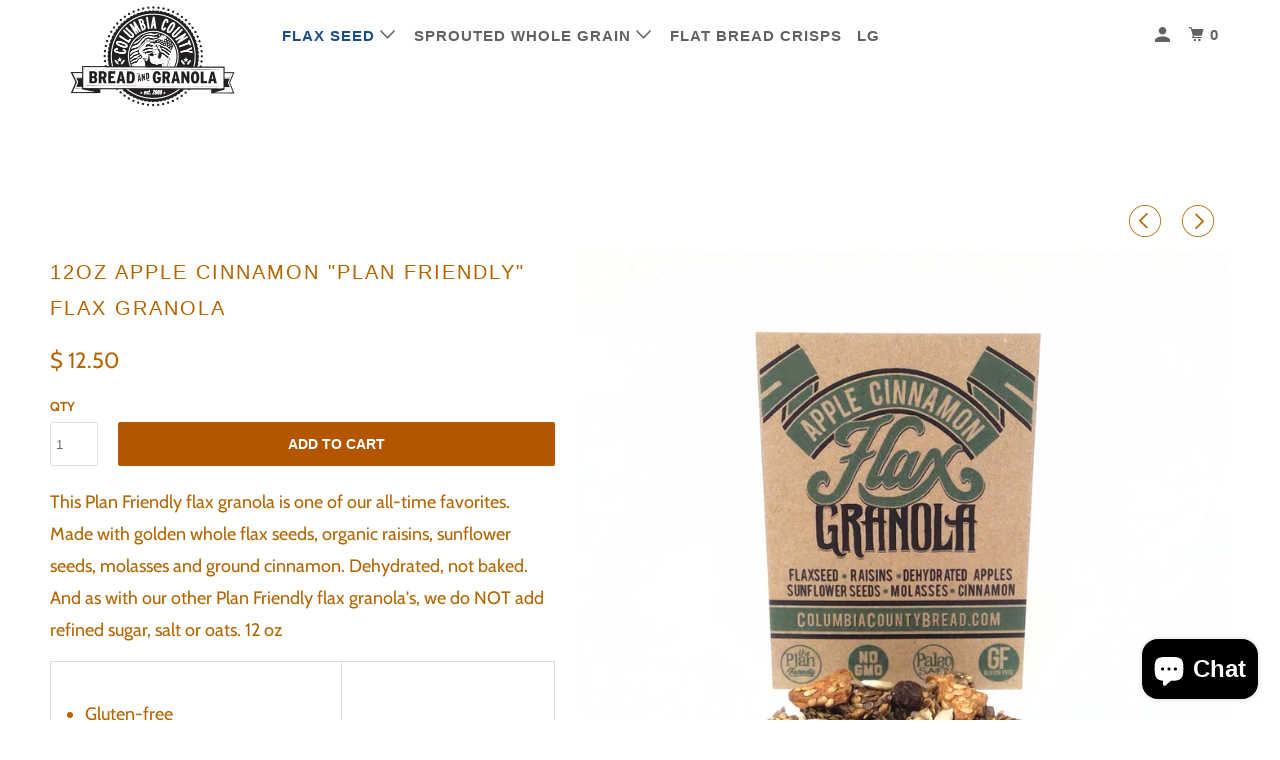

--- FILE ---
content_type: text/html; charset=utf-8
request_url: https://www.columbiacountybread.com/collections/granola/products/12oz-apple-cinnamon-plan-friendly-flax-granola
body_size: 25929
content:
<!DOCTYPE html>
<!--[if lt IE 7 ]><html class="ie ie6" lang="en"> <![endif]-->
<!--[if IE 7 ]><html class="ie ie7" lang="en"> <![endif]-->
<!--[if IE 8 ]><html class="ie ie8" lang="en"> <![endif]-->
<!--[if IE 9 ]><html class="ie ie9" lang="en"> <![endif]-->
<!--[if (gte IE 10)|!(IE)]><!--><html lang="en"> <!--<![endif]-->
  <head>
    <meta charset="utf-8">
    <meta http-equiv="cleartype" content="on">
    <meta name="robots" content="index,follow">

    
    <title>Apple Cinnamon &quot;Plan Friendly&quot; Gluten Free Flax Granola 12oz - Columbia County Bread and Granola</title>

    
      <meta name="description" content="This Plan Friendly flax granola is one of our all-time favorites. Non-GMO, gluten free, fiber rich, heart healthy and cholesterol burning flax granola with apples raisins and sunflower seeds." />
    

    

<meta name="author" content="Columbia County Bread and Granola">
<meta property="og:url" content="https://www.columbiacountybread.com/products/12oz-apple-cinnamon-plan-friendly-flax-granola">
<meta property="og:site_name" content="Columbia County Bread and Granola">


  <meta property="og:type" content="product">
  <meta property="og:title" content="12oz Apple Cinnamon &quot;Plan Friendly&quot; Flax Granola">
  
    <meta property="og:image" content="http://www.columbiacountybread.com/cdn/shop/products/applecinnamon_600x.jpg?v=1568680544">
    <meta property="og:image:secure_url" content="https://www.columbiacountybread.com/cdn/shop/products/applecinnamon_600x.jpg?v=1568680544">
    
  
    <meta property="og:image" content="http://www.columbiacountybread.com/cdn/shop/files/AppleCinnamon_600x.png?v=1743963347">
    <meta property="og:image:secure_url" content="https://www.columbiacountybread.com/cdn/shop/files/AppleCinnamon_600x.png?v=1743963347">
    
  
    <meta property="og:image" content="http://www.columbiacountybread.com/cdn/shop/products/12_42_4230cc43-40aa-4a81-a5f8-52c94be21e27_600x.jpg?v=1743963314">
    <meta property="og:image:secure_url" content="https://www.columbiacountybread.com/cdn/shop/products/12_42_4230cc43-40aa-4a81-a5f8-52c94be21e27_600x.jpg?v=1743963314">
    
  
  <meta property="og:price:amount" content="12.50">
  <meta property="og:price:currency" content="USD">


  <meta property="og:description" content="This Plan Friendly flax granola is one of our all-time favorites. Non-GMO, gluten free, fiber rich, heart healthy and cholesterol burning flax granola with apples raisins and sunflower seeds.">




<meta name="twitter:card" content="summary">

  <meta name="twitter:title" content="12oz Apple Cinnamon "Plan Friendly" Flax Granola">
  <meta name="twitter:description" content="This Plan Friendly flax granola is one of our all-time favorites.  Made with golden whole flax seeds, organic raisins, sunflower seeds, molasses and ground cinnamon. Dehydrated, not baked. And as with our other Plan Friendly flax granola&#39;s, we do NOT add refined sugar, salt or oats. 12 oz



 

Gluten-free
&quot;Plan Friendly&quot;
&quot;Paleo Safe&quot;
High in fiber
Heart-Healthy
Excellent weight loss aid




Non-GMO
NO added sugar
NO trans fat
NO cholesterol





 ">
  <meta name="twitter:image" content="https://www.columbiacountybread.com/cdn/shop/products/applecinnamon_240x.jpg?v=1568680544">
  <meta name="twitter:image:width" content="240">
  <meta name="twitter:image:height" content="240">



    
      <link rel="prev" href="/collections/granola/products/12-oz-mocha-berry-flax-granola">
    
    
      <link rel="next" href="/collections/granola/products/12oz-cranberry-walnut-flax-granola">
    

    <!-- Mobile Specific Metas -->
    <meta name="HandheldFriendly" content="True">
    <meta name="MobileOptimized" content="320">
    <meta name="viewport" content="width=device-width,initial-scale=1">
    <meta name="theme-color" content="#ffffff">

    <!-- Stylesheets for Parallax 3.5.5 -->
    <link href="//www.columbiacountybread.com/cdn/shop/t/65/assets/styles.scss.css?v=134967868956387433221762885724" rel="stylesheet" type="text/css" media="all" />

    
      <link rel="shortcut icon" type="image/x-icon" href="//www.columbiacountybread.com/cdn/shop/files/favicon_32x32.png?v=1613735612">
    

    <link rel="canonical" href="https://www.columbiacountybread.com/products/12oz-apple-cinnamon-plan-friendly-flax-granola" />

    

    <script src="//www.columbiacountybread.com/cdn/shop/t/65/assets/app.js?v=120207091277920492341573923772" type="text/javascript"></script>

    <!--[if lte IE 8]>
      <link href="//www.columbiacountybread.com/cdn/shop/t/65/assets/ie.css?v=1024305471161636101573921944" rel="stylesheet" type="text/css" media="all" />
      <script src="//www.columbiacountybread.com/cdn/shop/t/65/assets/skrollr.ie.js?v=116292453382836155221573921928" type="text/javascript"></script>
    <![endif]-->

    <script>window.performance && window.performance.mark && window.performance.mark('shopify.content_for_header.start');</script><meta id="shopify-digital-wallet" name="shopify-digital-wallet" content="/6579209/digital_wallets/dialog">
<meta name="shopify-checkout-api-token" content="4b1407a36ad842a3d991d94022e34f7f">
<meta id="in-context-paypal-metadata" data-shop-id="6579209" data-venmo-supported="false" data-environment="production" data-locale="en_US" data-paypal-v4="true" data-currency="USD">
<link rel="alternate" type="application/json+oembed" href="https://www.columbiacountybread.com/products/12oz-apple-cinnamon-plan-friendly-flax-granola.oembed">
<script async="async" src="/checkouts/internal/preloads.js?locale=en-US"></script>
<link rel="preconnect" href="https://shop.app" crossorigin="anonymous">
<script async="async" src="https://shop.app/checkouts/internal/preloads.js?locale=en-US&shop_id=6579209" crossorigin="anonymous"></script>
<script id="apple-pay-shop-capabilities" type="application/json">{"shopId":6579209,"countryCode":"US","currencyCode":"USD","merchantCapabilities":["supports3DS"],"merchantId":"gid:\/\/shopify\/Shop\/6579209","merchantName":"Columbia County Bread and Granola","requiredBillingContactFields":["postalAddress","email"],"requiredShippingContactFields":["postalAddress","email"],"shippingType":"shipping","supportedNetworks":["visa","masterCard","amex","discover","elo","jcb"],"total":{"type":"pending","label":"Columbia County Bread and Granola","amount":"1.00"},"shopifyPaymentsEnabled":true,"supportsSubscriptions":true}</script>
<script id="shopify-features" type="application/json">{"accessToken":"4b1407a36ad842a3d991d94022e34f7f","betas":["rich-media-storefront-analytics"],"domain":"www.columbiacountybread.com","predictiveSearch":true,"shopId":6579209,"locale":"en"}</script>
<script>var Shopify = Shopify || {};
Shopify.shop = "columbiacountybread.myshopify.com";
Shopify.locale = "en";
Shopify.currency = {"active":"USD","rate":"1.0"};
Shopify.country = "US";
Shopify.theme = {"name":"2020 Theme Bold Nov. 16","id":79618146382,"schema_name":"Parallax","schema_version":"3.5.5","theme_store_id":null,"role":"main"};
Shopify.theme.handle = "null";
Shopify.theme.style = {"id":null,"handle":null};
Shopify.cdnHost = "www.columbiacountybread.com/cdn";
Shopify.routes = Shopify.routes || {};
Shopify.routes.root = "/";</script>
<script type="module">!function(o){(o.Shopify=o.Shopify||{}).modules=!0}(window);</script>
<script>!function(o){function n(){var o=[];function n(){o.push(Array.prototype.slice.apply(arguments))}return n.q=o,n}var t=o.Shopify=o.Shopify||{};t.loadFeatures=n(),t.autoloadFeatures=n()}(window);</script>
<script>
  window.ShopifyPay = window.ShopifyPay || {};
  window.ShopifyPay.apiHost = "shop.app\/pay";
  window.ShopifyPay.redirectState = null;
</script>
<script id="shop-js-analytics" type="application/json">{"pageType":"product"}</script>
<script defer="defer" async type="module" src="//www.columbiacountybread.com/cdn/shopifycloud/shop-js/modules/v2/client.init-shop-cart-sync_BT-GjEfc.en.esm.js"></script>
<script defer="defer" async type="module" src="//www.columbiacountybread.com/cdn/shopifycloud/shop-js/modules/v2/chunk.common_D58fp_Oc.esm.js"></script>
<script defer="defer" async type="module" src="//www.columbiacountybread.com/cdn/shopifycloud/shop-js/modules/v2/chunk.modal_xMitdFEc.esm.js"></script>
<script type="module">
  await import("//www.columbiacountybread.com/cdn/shopifycloud/shop-js/modules/v2/client.init-shop-cart-sync_BT-GjEfc.en.esm.js");
await import("//www.columbiacountybread.com/cdn/shopifycloud/shop-js/modules/v2/chunk.common_D58fp_Oc.esm.js");
await import("//www.columbiacountybread.com/cdn/shopifycloud/shop-js/modules/v2/chunk.modal_xMitdFEc.esm.js");

  window.Shopify.SignInWithShop?.initShopCartSync?.({"fedCMEnabled":true,"windoidEnabled":true});

</script>
<script>
  window.Shopify = window.Shopify || {};
  if (!window.Shopify.featureAssets) window.Shopify.featureAssets = {};
  window.Shopify.featureAssets['shop-js'] = {"shop-cart-sync":["modules/v2/client.shop-cart-sync_DZOKe7Ll.en.esm.js","modules/v2/chunk.common_D58fp_Oc.esm.js","modules/v2/chunk.modal_xMitdFEc.esm.js"],"init-fed-cm":["modules/v2/client.init-fed-cm_B6oLuCjv.en.esm.js","modules/v2/chunk.common_D58fp_Oc.esm.js","modules/v2/chunk.modal_xMitdFEc.esm.js"],"shop-cash-offers":["modules/v2/client.shop-cash-offers_D2sdYoxE.en.esm.js","modules/v2/chunk.common_D58fp_Oc.esm.js","modules/v2/chunk.modal_xMitdFEc.esm.js"],"shop-login-button":["modules/v2/client.shop-login-button_QeVjl5Y3.en.esm.js","modules/v2/chunk.common_D58fp_Oc.esm.js","modules/v2/chunk.modal_xMitdFEc.esm.js"],"pay-button":["modules/v2/client.pay-button_DXTOsIq6.en.esm.js","modules/v2/chunk.common_D58fp_Oc.esm.js","modules/v2/chunk.modal_xMitdFEc.esm.js"],"shop-button":["modules/v2/client.shop-button_DQZHx9pm.en.esm.js","modules/v2/chunk.common_D58fp_Oc.esm.js","modules/v2/chunk.modal_xMitdFEc.esm.js"],"avatar":["modules/v2/client.avatar_BTnouDA3.en.esm.js"],"init-windoid":["modules/v2/client.init-windoid_CR1B-cfM.en.esm.js","modules/v2/chunk.common_D58fp_Oc.esm.js","modules/v2/chunk.modal_xMitdFEc.esm.js"],"init-shop-for-new-customer-accounts":["modules/v2/client.init-shop-for-new-customer-accounts_C_vY_xzh.en.esm.js","modules/v2/client.shop-login-button_QeVjl5Y3.en.esm.js","modules/v2/chunk.common_D58fp_Oc.esm.js","modules/v2/chunk.modal_xMitdFEc.esm.js"],"init-shop-email-lookup-coordinator":["modules/v2/client.init-shop-email-lookup-coordinator_BI7n9ZSv.en.esm.js","modules/v2/chunk.common_D58fp_Oc.esm.js","modules/v2/chunk.modal_xMitdFEc.esm.js"],"init-shop-cart-sync":["modules/v2/client.init-shop-cart-sync_BT-GjEfc.en.esm.js","modules/v2/chunk.common_D58fp_Oc.esm.js","modules/v2/chunk.modal_xMitdFEc.esm.js"],"shop-toast-manager":["modules/v2/client.shop-toast-manager_DiYdP3xc.en.esm.js","modules/v2/chunk.common_D58fp_Oc.esm.js","modules/v2/chunk.modal_xMitdFEc.esm.js"],"init-customer-accounts":["modules/v2/client.init-customer-accounts_D9ZNqS-Q.en.esm.js","modules/v2/client.shop-login-button_QeVjl5Y3.en.esm.js","modules/v2/chunk.common_D58fp_Oc.esm.js","modules/v2/chunk.modal_xMitdFEc.esm.js"],"init-customer-accounts-sign-up":["modules/v2/client.init-customer-accounts-sign-up_iGw4briv.en.esm.js","modules/v2/client.shop-login-button_QeVjl5Y3.en.esm.js","modules/v2/chunk.common_D58fp_Oc.esm.js","modules/v2/chunk.modal_xMitdFEc.esm.js"],"shop-follow-button":["modules/v2/client.shop-follow-button_CqMgW2wH.en.esm.js","modules/v2/chunk.common_D58fp_Oc.esm.js","modules/v2/chunk.modal_xMitdFEc.esm.js"],"checkout-modal":["modules/v2/client.checkout-modal_xHeaAweL.en.esm.js","modules/v2/chunk.common_D58fp_Oc.esm.js","modules/v2/chunk.modal_xMitdFEc.esm.js"],"shop-login":["modules/v2/client.shop-login_D91U-Q7h.en.esm.js","modules/v2/chunk.common_D58fp_Oc.esm.js","modules/v2/chunk.modal_xMitdFEc.esm.js"],"lead-capture":["modules/v2/client.lead-capture_BJmE1dJe.en.esm.js","modules/v2/chunk.common_D58fp_Oc.esm.js","modules/v2/chunk.modal_xMitdFEc.esm.js"],"payment-terms":["modules/v2/client.payment-terms_Ci9AEqFq.en.esm.js","modules/v2/chunk.common_D58fp_Oc.esm.js","modules/v2/chunk.modal_xMitdFEc.esm.js"]};
</script>
<script>(function() {
  var isLoaded = false;
  function asyncLoad() {
    if (isLoaded) return;
    isLoaded = true;
    var urls = ["https:\/\/popup.lifterapps.com\/js\/modal.js?shop=columbiacountybread.myshopify.com","https:\/\/d1an1e2qw504lz.cloudfront.net\/shop\/js\/cart-shipping-calculator-pro.min.js?shop=columbiacountybread.myshopify.com","https:\/\/cdn.hextom.com\/js\/freeshippingbar.js?shop=columbiacountybread.myshopify.com","https:\/\/cdn5.hextom.com\/js\/vimotia.js?shop=columbiacountybread.myshopify.com","https:\/\/cdn-spurit.com\/all-apps\/thank-you-pao-page.js?shop=columbiacountybread.myshopify.com","https:\/\/omnisnippet1.com\/platforms\/shopify.js?source=scriptTag\u0026v=2025-12-09T14\u0026shop=columbiacountybread.myshopify.com"];
    for (var i = 0; i < urls.length; i++) {
      var s = document.createElement('script');
      s.type = 'text/javascript';
      s.async = true;
      s.src = urls[i];
      var x = document.getElementsByTagName('script')[0];
      x.parentNode.insertBefore(s, x);
    }
  };
  if(window.attachEvent) {
    window.attachEvent('onload', asyncLoad);
  } else {
    window.addEventListener('load', asyncLoad, false);
  }
})();</script>
<script id="__st">var __st={"a":6579209,"offset":-18000,"reqid":"b8d9eb4c-c7a7-4a90-9643-0e5a45ec587a-1769121088","pageurl":"www.columbiacountybread.com\/collections\/granola\/products\/12oz-apple-cinnamon-plan-friendly-flax-granola","u":"ef78c54e7ba1","p":"product","rtyp":"product","rid":366756735};</script>
<script>window.ShopifyPaypalV4VisibilityTracking = true;</script>
<script id="captcha-bootstrap">!function(){'use strict';const t='contact',e='account',n='new_comment',o=[[t,t],['blogs',n],['comments',n],[t,'customer']],c=[[e,'customer_login'],[e,'guest_login'],[e,'recover_customer_password'],[e,'create_customer']],r=t=>t.map((([t,e])=>`form[action*='/${t}']:not([data-nocaptcha='true']) input[name='form_type'][value='${e}']`)).join(','),a=t=>()=>t?[...document.querySelectorAll(t)].map((t=>t.form)):[];function s(){const t=[...o],e=r(t);return a(e)}const i='password',u='form_key',d=['recaptcha-v3-token','g-recaptcha-response','h-captcha-response',i],f=()=>{try{return window.sessionStorage}catch{return}},m='__shopify_v',_=t=>t.elements[u];function p(t,e,n=!1){try{const o=window.sessionStorage,c=JSON.parse(o.getItem(e)),{data:r}=function(t){const{data:e,action:n}=t;return t[m]||n?{data:e,action:n}:{data:t,action:n}}(c);for(const[e,n]of Object.entries(r))t.elements[e]&&(t.elements[e].value=n);n&&o.removeItem(e)}catch(o){console.error('form repopulation failed',{error:o})}}const l='form_type',E='cptcha';function T(t){t.dataset[E]=!0}const w=window,h=w.document,L='Shopify',v='ce_forms',y='captcha';let A=!1;((t,e)=>{const n=(g='f06e6c50-85a8-45c8-87d0-21a2b65856fe',I='https://cdn.shopify.com/shopifycloud/storefront-forms-hcaptcha/ce_storefront_forms_captcha_hcaptcha.v1.5.2.iife.js',D={infoText:'Protected by hCaptcha',privacyText:'Privacy',termsText:'Terms'},(t,e,n)=>{const o=w[L][v],c=o.bindForm;if(c)return c(t,g,e,D).then(n);var r;o.q.push([[t,g,e,D],n]),r=I,A||(h.body.append(Object.assign(h.createElement('script'),{id:'captcha-provider',async:!0,src:r})),A=!0)});var g,I,D;w[L]=w[L]||{},w[L][v]=w[L][v]||{},w[L][v].q=[],w[L][y]=w[L][y]||{},w[L][y].protect=function(t,e){n(t,void 0,e),T(t)},Object.freeze(w[L][y]),function(t,e,n,w,h,L){const[v,y,A,g]=function(t,e,n){const i=e?o:[],u=t?c:[],d=[...i,...u],f=r(d),m=r(i),_=r(d.filter((([t,e])=>n.includes(e))));return[a(f),a(m),a(_),s()]}(w,h,L),I=t=>{const e=t.target;return e instanceof HTMLFormElement?e:e&&e.form},D=t=>v().includes(t);t.addEventListener('submit',(t=>{const e=I(t);if(!e)return;const n=D(e)&&!e.dataset.hcaptchaBound&&!e.dataset.recaptchaBound,o=_(e),c=g().includes(e)&&(!o||!o.value);(n||c)&&t.preventDefault(),c&&!n&&(function(t){try{if(!f())return;!function(t){const e=f();if(!e)return;const n=_(t);if(!n)return;const o=n.value;o&&e.removeItem(o)}(t);const e=Array.from(Array(32),(()=>Math.random().toString(36)[2])).join('');!function(t,e){_(t)||t.append(Object.assign(document.createElement('input'),{type:'hidden',name:u})),t.elements[u].value=e}(t,e),function(t,e){const n=f();if(!n)return;const o=[...t.querySelectorAll(`input[type='${i}']`)].map((({name:t})=>t)),c=[...d,...o],r={};for(const[a,s]of new FormData(t).entries())c.includes(a)||(r[a]=s);n.setItem(e,JSON.stringify({[m]:1,action:t.action,data:r}))}(t,e)}catch(e){console.error('failed to persist form',e)}}(e),e.submit())}));const S=(t,e)=>{t&&!t.dataset[E]&&(n(t,e.some((e=>e===t))),T(t))};for(const o of['focusin','change'])t.addEventListener(o,(t=>{const e=I(t);D(e)&&S(e,y())}));const B=e.get('form_key'),M=e.get(l),P=B&&M;t.addEventListener('DOMContentLoaded',(()=>{const t=y();if(P)for(const e of t)e.elements[l].value===M&&p(e,B);[...new Set([...A(),...v().filter((t=>'true'===t.dataset.shopifyCaptcha))])].forEach((e=>S(e,t)))}))}(h,new URLSearchParams(w.location.search),n,t,e,['guest_login'])})(!0,!0)}();</script>
<script integrity="sha256-4kQ18oKyAcykRKYeNunJcIwy7WH5gtpwJnB7kiuLZ1E=" data-source-attribution="shopify.loadfeatures" defer="defer" src="//www.columbiacountybread.com/cdn/shopifycloud/storefront/assets/storefront/load_feature-a0a9edcb.js" crossorigin="anonymous"></script>
<script crossorigin="anonymous" defer="defer" src="//www.columbiacountybread.com/cdn/shopifycloud/storefront/assets/shopify_pay/storefront-65b4c6d7.js?v=20250812"></script>
<script data-source-attribution="shopify.dynamic_checkout.dynamic.init">var Shopify=Shopify||{};Shopify.PaymentButton=Shopify.PaymentButton||{isStorefrontPortableWallets:!0,init:function(){window.Shopify.PaymentButton.init=function(){};var t=document.createElement("script");t.src="https://www.columbiacountybread.com/cdn/shopifycloud/portable-wallets/latest/portable-wallets.en.js",t.type="module",document.head.appendChild(t)}};
</script>
<script data-source-attribution="shopify.dynamic_checkout.buyer_consent">
  function portableWalletsHideBuyerConsent(e){var t=document.getElementById("shopify-buyer-consent"),n=document.getElementById("shopify-subscription-policy-button");t&&n&&(t.classList.add("hidden"),t.setAttribute("aria-hidden","true"),n.removeEventListener("click",e))}function portableWalletsShowBuyerConsent(e){var t=document.getElementById("shopify-buyer-consent"),n=document.getElementById("shopify-subscription-policy-button");t&&n&&(t.classList.remove("hidden"),t.removeAttribute("aria-hidden"),n.addEventListener("click",e))}window.Shopify?.PaymentButton&&(window.Shopify.PaymentButton.hideBuyerConsent=portableWalletsHideBuyerConsent,window.Shopify.PaymentButton.showBuyerConsent=portableWalletsShowBuyerConsent);
</script>
<script data-source-attribution="shopify.dynamic_checkout.cart.bootstrap">document.addEventListener("DOMContentLoaded",(function(){function t(){return document.querySelector("shopify-accelerated-checkout-cart, shopify-accelerated-checkout")}if(t())Shopify.PaymentButton.init();else{new MutationObserver((function(e,n){t()&&(Shopify.PaymentButton.init(),n.disconnect())})).observe(document.body,{childList:!0,subtree:!0})}}));
</script>
<link id="shopify-accelerated-checkout-styles" rel="stylesheet" media="screen" href="https://www.columbiacountybread.com/cdn/shopifycloud/portable-wallets/latest/accelerated-checkout-backwards-compat.css" crossorigin="anonymous">
<style id="shopify-accelerated-checkout-cart">
        #shopify-buyer-consent {
  margin-top: 1em;
  display: inline-block;
  width: 100%;
}

#shopify-buyer-consent.hidden {
  display: none;
}

#shopify-subscription-policy-button {
  background: none;
  border: none;
  padding: 0;
  text-decoration: underline;
  font-size: inherit;
  cursor: pointer;
}

#shopify-subscription-policy-button::before {
  box-shadow: none;
}

      </style>

<script>window.performance && window.performance.mark && window.performance.mark('shopify.content_for_header.end');</script>

<script>
    window.BOLD = window.BOLD || {};
        window.BOLD.options = window.BOLD.options || {};
        window.BOLD.options.settings = window.BOLD.options.settings || {};
        window.BOLD.options.settings.v1_variant_mode = window.BOLD.options.settings.v1_variant_mode || true;
        window.BOLD.options.settings.hybrid_fix_auto_insert_inputs =
        window.BOLD.options.settings.hybrid_fix_auto_insert_inputs || true;
</script>
<script>window.BOLD = window.BOLD || {};
    window.BOLD.common = window.BOLD.common || {};
    window.BOLD.common.Shopify = window.BOLD.common.Shopify || {};
    window.BOLD.common.Shopify.shop = {
      domain: 'www.columbiacountybread.com',
      permanent_domain: 'columbiacountybread.myshopify.com',
      url: 'https://www.columbiacountybread.com',
      secure_url: 'https://www.columbiacountybread.com',
      money_format: "$ {{amount}}",
      currency: "USD"
    };
    window.BOLD.common.Shopify.customer = {
      id: null,
      tags: null,
    };
    window.BOLD.common.Shopify.cart = {"note":null,"attributes":{},"original_total_price":0,"total_price":0,"total_discount":0,"total_weight":0.0,"item_count":0,"items":[],"requires_shipping":false,"currency":"USD","items_subtotal_price":0,"cart_level_discount_applications":[],"checkout_charge_amount":0};
    window.BOLD.common.template = 'product';window.BOLD.common.Shopify.formatMoney = function(money, format) {
        function n(t, e) {
            return "undefined" == typeof t ? e : t
        }
        function r(t, e, r, i) {
            if (e = n(e, 2),
                r = n(r, ","),
                i = n(i, "."),
            isNaN(t) || null == t)
                return 0;
            t = (t / 100).toFixed(e);
            var o = t.split(".")
                , a = o[0].replace(/(\d)(?=(\d\d\d)+(?!\d))/g, "$1" + r)
                , s = o[1] ? i + o[1] : "";
            return a + s
        }
        "string" == typeof money && (money = money.replace(".", ""));
        var i = ""
            , o = /\{\{\s*(\w+)\s*\}\}/
            , a = format || window.BOLD.common.Shopify.shop.money_format || window.Shopify.money_format || "$ {{ amount }}";
        switch (a.match(o)[1]) {
            case "amount":
                i = r(money, 2, ",", ".");
                break;
            case "amount_no_decimals":
                i = r(money, 0, ",", ".");
                break;
            case "amount_with_comma_separator":
                i = r(money, 2, ".", ",");
                break;
            case "amount_no_decimals_with_comma_separator":
                i = r(money, 0, ".", ",");
                break;
            case "amount_with_space_separator":
                i = r(money, 2, " ", ",");
                break;
            case "amount_no_decimals_with_space_separator":
                i = r(money, 0, " ", ",");
                break;
            case "amount_with_apostrophe_separator":
                i = r(money, 2, "'", ".");
                break;
        }
        return a.replace(o, i);
    };
    window.BOLD.common.Shopify.saveProduct = function (handle, product) {
      if (typeof handle === 'string' && typeof window.BOLD.common.Shopify.products[handle] === 'undefined') {
        if (typeof product === 'number') {
          window.BOLD.common.Shopify.handles[product] = handle;
          product = { id: product };
        }
        window.BOLD.common.Shopify.products[handle] = product;
      }
    };
    window.BOLD.common.Shopify.saveVariant = function (variant_id, variant) {
      if (typeof variant_id === 'number' && typeof window.BOLD.common.Shopify.variants[variant_id] === 'undefined') {
        window.BOLD.common.Shopify.variants[variant_id] = variant;
      }
    };window.BOLD.common.Shopify.products = window.BOLD.common.Shopify.products || {};
    window.BOLD.common.Shopify.variants = window.BOLD.common.Shopify.variants || {};
    window.BOLD.common.Shopify.handles = window.BOLD.common.Shopify.handles || {};window.BOLD.common.Shopify.handle = "12oz-apple-cinnamon-plan-friendly-flax-granola"
window.BOLD.common.Shopify.saveProduct("12oz-apple-cinnamon-plan-friendly-flax-granola", 366756735);window.BOLD.common.Shopify.saveVariant(859877379, { product_id: 366756735, product_handle: "12oz-apple-cinnamon-plan-friendly-flax-granola", price: 1250, group_id: '5748', csp_metafield: {}});window.BOLD.apps_installed = {"Product Options":1} || {};window.BOLD.common.Shopify.saveProduct("the-plan-friendly-three-pack", 376767751);window.BOLD.common.Shopify.saveVariant(883576879, { product_id: 376767751, product_handle: "the-plan-friendly-three-pack", price: 3200, group_id: '5748', csp_metafield: {}});window.BOLD.common.Shopify.saveProduct("12oz-pumpkin-spice-plan-friendly-flax-granola", 367685659);window.BOLD.common.Shopify.saveVariant(862128415, { product_id: 367685659, product_handle: "12oz-pumpkin-spice-plan-friendly-flax-granola", price: 1250, group_id: '5748', csp_metafield: {}});window.BOLD.common.Shopify.saveProduct("12-ounce-ginger-chia-w-blueberries", 421256427);window.BOLD.common.Shopify.saveVariant(1042799067, { product_id: 421256427, product_handle: "12-ounce-ginger-chia-w-blueberries", price: 1250, group_id: '5748', csp_metafield: {}});window.BOLD.common.Shopify.saveProduct("12oz-fruit-berry-plan-friendly-flax-granola", 374471279);window.BOLD.common.Shopify.saveVariant(878491395, { product_id: 374471279, product_handle: "12oz-fruit-berry-plan-friendly-flax-granola", price: 1250, group_id: '5748', csp_metafield: {}});window.BOLD.common.Shopify.saveProduct("12-oz-mocha-berry-flax-granola", 7988153862);window.BOLD.common.Shopify.saveVariant(26105265030, { product_id: 7988153862, product_handle: "12-oz-mocha-berry-flax-granola", price: 1350, group_id: '', csp_metafield: {}});window.BOLD.common.Shopify.saveProduct("12oz-apple-cinnamon-plan-friendly-flax-granola", 366756735);window.BOLD.common.Shopify.saveVariant(859877379, { product_id: 366756735, product_handle: "12oz-apple-cinnamon-plan-friendly-flax-granola", price: 1250, group_id: '5748', csp_metafield: {}});window.BOLD.common.Shopify.saveProduct("12oz-cranberry-walnut-flax-granola", 366764259);window.BOLD.common.Shopify.saveVariant(859894735, { product_id: 366764259, product_handle: "12oz-cranberry-walnut-flax-granola", price: 1250, group_id: '5748', csp_metafield: {}});window.BOLD.common.Shopify.saveProduct("42oz-private-stock-flax-granola", 383259015);window.BOLD.common.Shopify.saveVariant(897894699, { product_id: 383259015, product_handle: "42oz-private-stock-flax-granola", price: 2900, group_id: '5748', csp_metafield: {}});window.BOLD.common.Shopify.saveProduct("42oz-mocha-berry-flax-granola", 7988289606);window.BOLD.common.Shopify.saveVariant(31579558543438, { product_id: 7988289606, product_handle: "42oz-mocha-berry-flax-granola", price: 3900, group_id: '', csp_metafield: {}});window.BOLD.common.Shopify.saveProduct("42oz-fruit-berry-plan-friendly-flax-granola", 374616159);window.BOLD.common.Shopify.saveVariant(31174612385870, { product_id: 374616159, product_handle: "42oz-fruit-berry-plan-friendly-flax-granola", price: 3800, group_id: '', csp_metafield: {}});window.BOLD.common.Shopify.saveProduct("42oz-pumpkin-spice-plan-friendly-flax-granola", 367687391);window.BOLD.common.Shopify.saveVariant(31174619856974, { product_id: 367687391, product_handle: "42oz-pumpkin-spice-plan-friendly-flax-granola", price: 3800, group_id: '', csp_metafield: {}});window.BOLD.common.Shopify.saveProduct("42oz-apple-cinnamon-plan-friendly-flax-granola", 374613783);window.BOLD.common.Shopify.saveVariant(31174595117134, { product_id: 374613783, product_handle: "42oz-apple-cinnamon-plan-friendly-flax-granola", price: 3800, group_id: '', csp_metafield: {}});window.BOLD.common.Shopify.saveProduct("42oz-cranberry-walnut-flax-granola", 374615415);window.BOLD.common.Shopify.saveVariant(31174601474126, { product_id: 374615415, product_handle: "42oz-cranberry-walnut-flax-granola", price: 3900, group_id: '', csp_metafield: {}});window.BOLD.common.Shopify.saveProduct("42-ounce-ginger-chia-plan-friendly-flax-granola", 466795771);window.BOLD.common.Shopify.saveVariant(31579558150222, { product_id: 466795771, product_handle: "42-ounce-ginger-chia-plan-friendly-flax-granola", price: 3800, group_id: '', csp_metafield: {}});window.BOLD.common.Shopify.saveProduct("the-original-plan-single", 427347211);window.BOLD.common.Shopify.saveVariant(1082494799, { product_id: 427347211, product_handle: "the-original-plan-single", price: 3700, group_id: '5748', csp_metafield: {}});window.BOLD.common.Shopify.saveProduct("fruit-berry-plan-friendly-package", 376755187);window.BOLD.common.Shopify.saveVariant(883550387, { product_id: 376755187, product_handle: "fruit-berry-plan-friendly-package", price: 4200, group_id: '5748', csp_metafield: {}});window.BOLD.common.Shopify.saveProduct("apple-cinnamon-plan-friendly-package", 376754467);window.BOLD.common.Shopify.saveVariant(883547423, { product_id: 376754467, product_handle: "apple-cinnamon-plan-friendly-package", price: 4200, group_id: '5748', csp_metafield: {}});window.BOLD.common.Shopify.saveProduct("pumpkin-spice-plan-friendly-package", 376756063);window.BOLD.common.Shopify.saveVariant(883553399, { product_id: 376756063, product_handle: "pumpkin-spice-plan-friendly-package", price: 4200, group_id: '5748', csp_metafield: {}});window.BOLD.common.Shopify.saveProduct("12-oz-mocha-berry-plan-friendly-flax-granola-4-pack", 8630786316);window.BOLD.common.Shopify.saveVariant(29603312204, { product_id: 8630786316, product_handle: "12-oz-mocha-berry-plan-friendly-flax-granola-4-pack", price: 4200, group_id: '', csp_metafield: {}});window.BOLD.common.Shopify.saveProduct("lgkitchen", 10353939148);window.BOLD.common.Shopify.saveVariant(37885468684, { product_id: 10353939148, product_handle: "lgkitchen", price: 4000, group_id: '', csp_metafield: {}});window.BOLD.common.Shopify.saveProduct("companion-granola-bar-4-bars", 96809254924);window.BOLD.common.Shopify.saveVariant(987349417996, { product_id: 96809254924, product_handle: "companion-granola-bar-4-bars", price: 900, group_id: '', csp_metafield: {}});window.BOLD.common.Shopify.metafields = window.BOLD.common.Shopify.metafields || {};window.BOLD.common.Shopify.metafields["bold_rp"] = {"recurring_type":2};window.BOLD.common.Shopify.metafields["bold_csp_defaults"] = {};window.BOLD.common.cacheParams = window.BOLD.common.cacheParams || {};
</script>

<script>
    window.BOLD.common.cacheParams.options = 1669140080;
</script>
<link href="//www.columbiacountybread.com/cdn/shop/t/65/assets/bold-options.css?v=2704" rel="stylesheet" type="text/css" media="all" />
<script src="https://options.shopapps.site/js/options.js" type="text/javascript"></script>


<script>
          var currentScript = document.currentScript || document.scripts[document.scripts.length - 1];
          var boldVariantIds =[859877379];
          var boldProductHandle ="12oz-apple-cinnamon-plan-friendly-flax-granola";
          var BOLD = BOLD || {};
          BOLD.products = BOLD.products || {};
          BOLD.variant_lookup = BOLD.variant_lookup || {};
          if (window.BOLD && !BOLD.common) {
              BOLD.common = BOLD.common || {};
              BOLD.common.Shopify = BOLD.common.Shopify || {};
              window.BOLD.common.Shopify.products = window.BOLD.common.Shopify.products || {};
              window.BOLD.common.Shopify.variants = window.BOLD.common.Shopify.variants || {};
              window.BOLD.common.Shopify.handles = window.BOLD.common.Shopify.handles || {};
              window.BOLD.common.Shopify.saveProduct = function (handle, product) {
                  if (typeof handle === 'string' && typeof window.BOLD.common.Shopify.products[handle] === 'undefined') {
                      if (typeof product === 'number') {
                          window.BOLD.common.Shopify.handles[product] = handle;
                          product = { id: product };
                      }
                      window.BOLD.common.Shopify.products[handle] = product;
                  }
              };
              window.BOLD.common.Shopify.saveVariant = function (variant_id, variant) {
                  if (typeof variant_id === 'number' && typeof window.BOLD.common.Shopify.variants[variant_id] === 'undefined') {
                      window.BOLD.common.Shopify.variants[variant_id] = variant;
                  }
              };
          }

          for (var boldIndex = 0; boldIndex < boldVariantIds.length; boldIndex = boldIndex + 1) {
            BOLD.variant_lookup[boldVariantIds[boldIndex]] = boldProductHandle;
          }

          BOLD.products[boldProductHandle] ={
    "id":366756735,
    "title":"12oz Apple Cinnamon \"Plan Friendly\" Flax Granola","handle":"12oz-apple-cinnamon-plan-friendly-flax-granola",
    "description":"\u003cp\u003e\u003cspan id=\"product_description\" itemprop=\"description\"\u003eThis Plan Friendly flax granola is one of our all-time favorites.  Made with golden whole flax seeds, \u003c\/span\u003e\u003cspan id=\"product_description\" itemprop=\"description\"\u003eorganic raisins, sunflower seeds, molasses and ground cinnamon. Dehydrated, not baked. And as with our other Plan Friendly flax granola's, we do NOT add refined sugar, salt or oats. 12 oz\u003c\/span\u003e\u003c\/p\u003e\n\u003ctable width=\"100%\"\u003e\n\u003ctbody\u003e\n\u003ctr\u003e\n\u003ctd\u003e \n\u003cul\u003e\n\u003cli\u003eGluten-free\u003c\/li\u003e\n\u003cli\u003e\"Plan Friendly\"\u003c\/li\u003e\n\u003cli\u003e\"Paleo Safe\"\u003c\/li\u003e\n\u003cli\u003eHigh in fiber\u003c\/li\u003e\n\u003cli\u003eHeart-Healthy\u003c\/li\u003e\n\u003cli\u003eExcellent weight loss aid\u003c\/li\u003e\n\u003c\/ul\u003e\n\u003c\/td\u003e\n\u003ctd\u003e\n\u003cul\u003e\n\u003cli\u003eNon-GMO\u003c\/li\u003e\n\u003cli\u003eNO added sugar\u003c\/li\u003e\n\u003cli\u003eNO trans fat\u003c\/li\u003e\n\u003cli\u003eNO cholesterol\u003c\/li\u003e\n\u003c\/ul\u003e\n\u003c\/td\u003e\n\u003c\/tr\u003e\n\u003c\/tbody\u003e\n\u003c\/table\u003e\n\u003cp style=\"text-align: center;\"\u003e \u003c\/p\u003e",
    "published_at":"2016-02-22T13:55:00",
    "created_at":"2014-09-24T16:58:09",
    "vendor":"Columbia County Bread and Granola",
    "type":"Flax Granola",
    "tags":["12oz","Flax Granola","nonperishable","Paleo Safe","Plan Friendly"],
    "price":1250,
    "price_min":1250,
    "price_max":1250,
    "price_varies":false,
    "compare_at_price":1250,
    "compare_at_price_min":1250,
    "compare_at_price_max":1250,
    "compare_at_price_varies":false,
    "all_variant_ids":[859877379],
    "variants":[{"id":859877379,"title":"Default Title","option1":"Default Title","option2":null,"option3":null,"sku":"FG015","requires_shipping":true,"taxable":false,"featured_image":null,"available":true,"name":"12oz Apple Cinnamon \"Plan Friendly\" Flax Granola","public_title":null,"options":["Default Title"],"price":1250,"weight":454,"compare_at_price":1250,"inventory_quantity":-9747,"inventory_management":null,"inventory_policy":"deny","barcode":"713757792219","requires_selling_plan":false,"selling_plan_allocations":[]}],
    "available":null,"images":["\/\/www.columbiacountybread.com\/cdn\/shop\/products\/applecinnamon.jpg?v=1568680544","\/\/www.columbiacountybread.com\/cdn\/shop\/files\/AppleCinnamon.png?v=1743963347","\/\/www.columbiacountybread.com\/cdn\/shop\/products\/12_42_4230cc43-40aa-4a81-a5f8-52c94be21e27.jpg?v=1743963314"],"featured_image":"\/\/www.columbiacountybread.com\/cdn\/shop\/products\/applecinnamon.jpg?v=1568680544",
    "options":["Title"],
    "url":"\/products\/12oz-apple-cinnamon-plan-friendly-flax-granola"};var boldCSPMetafields = {};
          var boldTempProduct ={"id":366756735,"title":"12oz Apple Cinnamon \"Plan Friendly\" Flax Granola","handle":"12oz-apple-cinnamon-plan-friendly-flax-granola","description":"\u003cp\u003e\u003cspan id=\"product_description\" itemprop=\"description\"\u003eThis Plan Friendly flax granola is one of our all-time favorites.  Made with golden whole flax seeds, \u003c\/span\u003e\u003cspan id=\"product_description\" itemprop=\"description\"\u003eorganic raisins, sunflower seeds, molasses and ground cinnamon. Dehydrated, not baked. And as with our other Plan Friendly flax granola's, we do NOT add refined sugar, salt or oats. 12 oz\u003c\/span\u003e\u003c\/p\u003e\n\u003ctable width=\"100%\"\u003e\n\u003ctbody\u003e\n\u003ctr\u003e\n\u003ctd\u003e \n\u003cul\u003e\n\u003cli\u003eGluten-free\u003c\/li\u003e\n\u003cli\u003e\"Plan Friendly\"\u003c\/li\u003e\n\u003cli\u003e\"Paleo Safe\"\u003c\/li\u003e\n\u003cli\u003eHigh in fiber\u003c\/li\u003e\n\u003cli\u003eHeart-Healthy\u003c\/li\u003e\n\u003cli\u003eExcellent weight loss aid\u003c\/li\u003e\n\u003c\/ul\u003e\n\u003c\/td\u003e\n\u003ctd\u003e\n\u003cul\u003e\n\u003cli\u003eNon-GMO\u003c\/li\u003e\n\u003cli\u003eNO added sugar\u003c\/li\u003e\n\u003cli\u003eNO trans fat\u003c\/li\u003e\n\u003cli\u003eNO cholesterol\u003c\/li\u003e\n\u003c\/ul\u003e\n\u003c\/td\u003e\n\u003c\/tr\u003e\n\u003c\/tbody\u003e\n\u003c\/table\u003e\n\u003cp style=\"text-align: center;\"\u003e \u003c\/p\u003e","published_at":"2016-02-22T13:55:00-05:00","created_at":"2014-09-24T16:58:09-04:00","vendor":"Columbia County Bread and Granola","type":"Flax Granola","tags":["12oz","Flax Granola","nonperishable","Paleo Safe","Plan Friendly"],"price":1250,"price_min":1250,"price_max":1250,"available":true,"price_varies":false,"compare_at_price":1250,"compare_at_price_min":1250,"compare_at_price_max":1250,"compare_at_price_varies":false,"variants":[{"id":859877379,"title":"Default Title","option1":"Default Title","option2":null,"option3":null,"sku":"FG015","requires_shipping":true,"taxable":false,"featured_image":null,"available":true,"name":"12oz Apple Cinnamon \"Plan Friendly\" Flax Granola","public_title":null,"options":["Default Title"],"price":1250,"weight":454,"compare_at_price":1250,"inventory_quantity":-9747,"inventory_management":null,"inventory_policy":"deny","barcode":"713757792219","requires_selling_plan":false,"selling_plan_allocations":[]}],"images":["\/\/www.columbiacountybread.com\/cdn\/shop\/products\/applecinnamon.jpg?v=1568680544","\/\/www.columbiacountybread.com\/cdn\/shop\/files\/AppleCinnamon.png?v=1743963347","\/\/www.columbiacountybread.com\/cdn\/shop\/products\/12_42_4230cc43-40aa-4a81-a5f8-52c94be21e27.jpg?v=1743963314"],"featured_image":"\/\/www.columbiacountybread.com\/cdn\/shop\/products\/applecinnamon.jpg?v=1568680544","options":["Title"],"media":[{"alt":null,"id":10957783118,"position":1,"preview_image":{"aspect_ratio":1.0,"height":1000,"width":1000,"src":"\/\/www.columbiacountybread.com\/cdn\/shop\/products\/applecinnamon.jpg?v=1568680544"},"aspect_ratio":1.0,"height":1000,"media_type":"image","src":"\/\/www.columbiacountybread.com\/cdn\/shop\/products\/applecinnamon.jpg?v=1568680544","width":1000},{"alt":null,"id":53592009802015,"position":2,"preview_image":{"aspect_ratio":1.002,"height":1126,"width":1128,"src":"\/\/www.columbiacountybread.com\/cdn\/shop\/files\/AppleCinnamon.png?v=1743963347"},"aspect_ratio":1.002,"height":1126,"media_type":"image","src":"\/\/www.columbiacountybread.com\/cdn\/shop\/files\/AppleCinnamon.png?v=1743963347","width":1128},{"alt":null,"id":10957848654,"position":3,"preview_image":{"aspect_ratio":1.0,"height":1000,"width":1000,"src":"\/\/www.columbiacountybread.com\/cdn\/shop\/products\/12_42_4230cc43-40aa-4a81-a5f8-52c94be21e27.jpg?v=1743963314"},"aspect_ratio":1.0,"height":1000,"media_type":"image","src":"\/\/www.columbiacountybread.com\/cdn\/shop\/products\/12_42_4230cc43-40aa-4a81-a5f8-52c94be21e27.jpg?v=1743963314","width":1000}],"requires_selling_plan":false,"selling_plan_groups":[],"content":"\u003cp\u003e\u003cspan id=\"product_description\" itemprop=\"description\"\u003eThis Plan Friendly flax granola is one of our all-time favorites.  Made with golden whole flax seeds, \u003c\/span\u003e\u003cspan id=\"product_description\" itemprop=\"description\"\u003eorganic raisins, sunflower seeds, molasses and ground cinnamon. Dehydrated, not baked. And as with our other Plan Friendly flax granola's, we do NOT add refined sugar, salt or oats. 12 oz\u003c\/span\u003e\u003c\/p\u003e\n\u003ctable width=\"100%\"\u003e\n\u003ctbody\u003e\n\u003ctr\u003e\n\u003ctd\u003e \n\u003cul\u003e\n\u003cli\u003eGluten-free\u003c\/li\u003e\n\u003cli\u003e\"Plan Friendly\"\u003c\/li\u003e\n\u003cli\u003e\"Paleo Safe\"\u003c\/li\u003e\n\u003cli\u003eHigh in fiber\u003c\/li\u003e\n\u003cli\u003eHeart-Healthy\u003c\/li\u003e\n\u003cli\u003eExcellent weight loss aid\u003c\/li\u003e\n\u003c\/ul\u003e\n\u003c\/td\u003e\n\u003ctd\u003e\n\u003cul\u003e\n\u003cli\u003eNon-GMO\u003c\/li\u003e\n\u003cli\u003eNO added sugar\u003c\/li\u003e\n\u003cli\u003eNO trans fat\u003c\/li\u003e\n\u003cli\u003eNO cholesterol\u003c\/li\u003e\n\u003c\/ul\u003e\n\u003c\/td\u003e\n\u003c\/tr\u003e\n\u003c\/tbody\u003e\n\u003c\/table\u003e\n\u003cp style=\"text-align: center;\"\u003e \u003c\/p\u003e"};
          var bold_rp =[{"rp_group_id":5748}];
          if(boldTempProduct){
            window.BOLD.common.Shopify.saveProduct(boldTempProduct.handle, boldTempProduct.id);
            for (var boldIndex = 0; boldTempProduct && boldIndex < boldTempProduct.variants.length; boldIndex = boldIndex + 1){
              var rp_group_id = bold_rp[boldIndex].rp_group_id ? '' + bold_rp[boldIndex].rp_group_id : '';
              window.BOLD.common.Shopify.saveVariant(
                  boldTempProduct.variants[boldIndex].id,
                  {
                    product_id: boldTempProduct.id,
                    product_handle: boldTempProduct.handle,
                    price: boldTempProduct.variants[boldIndex].price,
                    group_id: rp_group_id,
                    csp_metafield: boldCSPMetafields[boldTempProduct.variants[boldIndex].id]
                  }
              );
            }
          }

          currentScript.parentNode.removeChild(currentScript);
        </script><noscript>
      <style>

        .slides > li:first-child { display: block; }
        .image__fallback {
          width: 100vw;
          display: block !important;
          max-width: 100vw !important;
          margin-bottom: 0;
        }
        .image__fallback + .hsContainer__image {
          display: none !important;
        }
        .hsContainer {
          height: auto !important;
        }
        .no-js-only {
          display: inherit !important;
        }
        .icon-cart.cart-button {
          display: none;
        }
        .lazyload,
        .cart_page_image img {
          opacity: 1;
          -webkit-filter: blur(0);
          filter: blur(0);
        }
        .bcg .hsContent {
          background-color: transparent;
        }
        .animate_right,
        .animate_left,
        .animate_up,
        .animate_down {
          opacity: 1;
        }
        .flexslider .slides>li {
          display: block;
        }
        .product_section .product_form {
          opacity: 1;
        }
        .multi_select,
        form .select {
          display: block !important;
        }
        .swatch_options {
          display: none;
        }
      </style>
    </noscript>

  <script src="https://cdn.shopify.com/extensions/e8878072-2f6b-4e89-8082-94b04320908d/inbox-1254/assets/inbox-chat-loader.js" type="text/javascript" defer="defer"></script>
<link href="https://monorail-edge.shopifysvc.com" rel="dns-prefetch">
<script>(function(){if ("sendBeacon" in navigator && "performance" in window) {try {var session_token_from_headers = performance.getEntriesByType('navigation')[0].serverTiming.find(x => x.name == '_s').description;} catch {var session_token_from_headers = undefined;}var session_cookie_matches = document.cookie.match(/_shopify_s=([^;]*)/);var session_token_from_cookie = session_cookie_matches && session_cookie_matches.length === 2 ? session_cookie_matches[1] : "";var session_token = session_token_from_headers || session_token_from_cookie || "";function handle_abandonment_event(e) {var entries = performance.getEntries().filter(function(entry) {return /monorail-edge.shopifysvc.com/.test(entry.name);});if (!window.abandonment_tracked && entries.length === 0) {window.abandonment_tracked = true;var currentMs = Date.now();var navigation_start = performance.timing.navigationStart;var payload = {shop_id: 6579209,url: window.location.href,navigation_start,duration: currentMs - navigation_start,session_token,page_type: "product"};window.navigator.sendBeacon("https://monorail-edge.shopifysvc.com/v1/produce", JSON.stringify({schema_id: "online_store_buyer_site_abandonment/1.1",payload: payload,metadata: {event_created_at_ms: currentMs,event_sent_at_ms: currentMs}}));}}window.addEventListener('pagehide', handle_abandonment_event);}}());</script>
<script id="web-pixels-manager-setup">(function e(e,d,r,n,o){if(void 0===o&&(o={}),!Boolean(null===(a=null===(i=window.Shopify)||void 0===i?void 0:i.analytics)||void 0===a?void 0:a.replayQueue)){var i,a;window.Shopify=window.Shopify||{};var t=window.Shopify;t.analytics=t.analytics||{};var s=t.analytics;s.replayQueue=[],s.publish=function(e,d,r){return s.replayQueue.push([e,d,r]),!0};try{self.performance.mark("wpm:start")}catch(e){}var l=function(){var e={modern:/Edge?\/(1{2}[4-9]|1[2-9]\d|[2-9]\d{2}|\d{4,})\.\d+(\.\d+|)|Firefox\/(1{2}[4-9]|1[2-9]\d|[2-9]\d{2}|\d{4,})\.\d+(\.\d+|)|Chrom(ium|e)\/(9{2}|\d{3,})\.\d+(\.\d+|)|(Maci|X1{2}).+ Version\/(15\.\d+|(1[6-9]|[2-9]\d|\d{3,})\.\d+)([,.]\d+|)( \(\w+\)|)( Mobile\/\w+|) Safari\/|Chrome.+OPR\/(9{2}|\d{3,})\.\d+\.\d+|(CPU[ +]OS|iPhone[ +]OS|CPU[ +]iPhone|CPU IPhone OS|CPU iPad OS)[ +]+(15[._]\d+|(1[6-9]|[2-9]\d|\d{3,})[._]\d+)([._]\d+|)|Android:?[ /-](13[3-9]|1[4-9]\d|[2-9]\d{2}|\d{4,})(\.\d+|)(\.\d+|)|Android.+Firefox\/(13[5-9]|1[4-9]\d|[2-9]\d{2}|\d{4,})\.\d+(\.\d+|)|Android.+Chrom(ium|e)\/(13[3-9]|1[4-9]\d|[2-9]\d{2}|\d{4,})\.\d+(\.\d+|)|SamsungBrowser\/([2-9]\d|\d{3,})\.\d+/,legacy:/Edge?\/(1[6-9]|[2-9]\d|\d{3,})\.\d+(\.\d+|)|Firefox\/(5[4-9]|[6-9]\d|\d{3,})\.\d+(\.\d+|)|Chrom(ium|e)\/(5[1-9]|[6-9]\d|\d{3,})\.\d+(\.\d+|)([\d.]+$|.*Safari\/(?![\d.]+ Edge\/[\d.]+$))|(Maci|X1{2}).+ Version\/(10\.\d+|(1[1-9]|[2-9]\d|\d{3,})\.\d+)([,.]\d+|)( \(\w+\)|)( Mobile\/\w+|) Safari\/|Chrome.+OPR\/(3[89]|[4-9]\d|\d{3,})\.\d+\.\d+|(CPU[ +]OS|iPhone[ +]OS|CPU[ +]iPhone|CPU IPhone OS|CPU iPad OS)[ +]+(10[._]\d+|(1[1-9]|[2-9]\d|\d{3,})[._]\d+)([._]\d+|)|Android:?[ /-](13[3-9]|1[4-9]\d|[2-9]\d{2}|\d{4,})(\.\d+|)(\.\d+|)|Mobile Safari.+OPR\/([89]\d|\d{3,})\.\d+\.\d+|Android.+Firefox\/(13[5-9]|1[4-9]\d|[2-9]\d{2}|\d{4,})\.\d+(\.\d+|)|Android.+Chrom(ium|e)\/(13[3-9]|1[4-9]\d|[2-9]\d{2}|\d{4,})\.\d+(\.\d+|)|Android.+(UC? ?Browser|UCWEB|U3)[ /]?(15\.([5-9]|\d{2,})|(1[6-9]|[2-9]\d|\d{3,})\.\d+)\.\d+|SamsungBrowser\/(5\.\d+|([6-9]|\d{2,})\.\d+)|Android.+MQ{2}Browser\/(14(\.(9|\d{2,})|)|(1[5-9]|[2-9]\d|\d{3,})(\.\d+|))(\.\d+|)|K[Aa][Ii]OS\/(3\.\d+|([4-9]|\d{2,})\.\d+)(\.\d+|)/},d=e.modern,r=e.legacy,n=navigator.userAgent;return n.match(d)?"modern":n.match(r)?"legacy":"unknown"}(),u="modern"===l?"modern":"legacy",c=(null!=n?n:{modern:"",legacy:""})[u],f=function(e){return[e.baseUrl,"/wpm","/b",e.hashVersion,"modern"===e.buildTarget?"m":"l",".js"].join("")}({baseUrl:d,hashVersion:r,buildTarget:u}),m=function(e){var d=e.version,r=e.bundleTarget,n=e.surface,o=e.pageUrl,i=e.monorailEndpoint;return{emit:function(e){var a=e.status,t=e.errorMsg,s=(new Date).getTime(),l=JSON.stringify({metadata:{event_sent_at_ms:s},events:[{schema_id:"web_pixels_manager_load/3.1",payload:{version:d,bundle_target:r,page_url:o,status:a,surface:n,error_msg:t},metadata:{event_created_at_ms:s}}]});if(!i)return console&&console.warn&&console.warn("[Web Pixels Manager] No Monorail endpoint provided, skipping logging."),!1;try{return self.navigator.sendBeacon.bind(self.navigator)(i,l)}catch(e){}var u=new XMLHttpRequest;try{return u.open("POST",i,!0),u.setRequestHeader("Content-Type","text/plain"),u.send(l),!0}catch(e){return console&&console.warn&&console.warn("[Web Pixels Manager] Got an unhandled error while logging to Monorail."),!1}}}}({version:r,bundleTarget:l,surface:e.surface,pageUrl:self.location.href,monorailEndpoint:e.monorailEndpoint});try{o.browserTarget=l,function(e){var d=e.src,r=e.async,n=void 0===r||r,o=e.onload,i=e.onerror,a=e.sri,t=e.scriptDataAttributes,s=void 0===t?{}:t,l=document.createElement("script"),u=document.querySelector("head"),c=document.querySelector("body");if(l.async=n,l.src=d,a&&(l.integrity=a,l.crossOrigin="anonymous"),s)for(var f in s)if(Object.prototype.hasOwnProperty.call(s,f))try{l.dataset[f]=s[f]}catch(e){}if(o&&l.addEventListener("load",o),i&&l.addEventListener("error",i),u)u.appendChild(l);else{if(!c)throw new Error("Did not find a head or body element to append the script");c.appendChild(l)}}({src:f,async:!0,onload:function(){if(!function(){var e,d;return Boolean(null===(d=null===(e=window.Shopify)||void 0===e?void 0:e.analytics)||void 0===d?void 0:d.initialized)}()){var d=window.webPixelsManager.init(e)||void 0;if(d){var r=window.Shopify.analytics;r.replayQueue.forEach((function(e){var r=e[0],n=e[1],o=e[2];d.publishCustomEvent(r,n,o)})),r.replayQueue=[],r.publish=d.publishCustomEvent,r.visitor=d.visitor,r.initialized=!0}}},onerror:function(){return m.emit({status:"failed",errorMsg:"".concat(f," has failed to load")})},sri:function(e){var d=/^sha384-[A-Za-z0-9+/=]+$/;return"string"==typeof e&&d.test(e)}(c)?c:"",scriptDataAttributes:o}),m.emit({status:"loading"})}catch(e){m.emit({status:"failed",errorMsg:(null==e?void 0:e.message)||"Unknown error"})}}})({shopId: 6579209,storefrontBaseUrl: "https://www.columbiacountybread.com",extensionsBaseUrl: "https://extensions.shopifycdn.com/cdn/shopifycloud/web-pixels-manager",monorailEndpoint: "https://monorail-edge.shopifysvc.com/unstable/produce_batch",surface: "storefront-renderer",enabledBetaFlags: ["2dca8a86"],webPixelsConfigList: [{"id":"1919746335","configuration":"{\"apiURL\":\"https:\/\/api.omnisend.com\",\"appURL\":\"https:\/\/app.omnisend.com\",\"brandID\":\"69383570de9e87084646bb7a\",\"trackingURL\":\"https:\/\/wt.omnisendlink.com\"}","eventPayloadVersion":"v1","runtimeContext":"STRICT","scriptVersion":"aa9feb15e63a302383aa48b053211bbb","type":"APP","apiClientId":186001,"privacyPurposes":["ANALYTICS","MARKETING","SALE_OF_DATA"],"dataSharingAdjustments":{"protectedCustomerApprovalScopes":["read_customer_address","read_customer_email","read_customer_name","read_customer_personal_data","read_customer_phone"]}},{"id":"137593119","eventPayloadVersion":"v1","runtimeContext":"LAX","scriptVersion":"1","type":"CUSTOM","privacyPurposes":["MARKETING"],"name":"Meta pixel (migrated)"},{"id":"144703775","eventPayloadVersion":"v1","runtimeContext":"LAX","scriptVersion":"1","type":"CUSTOM","privacyPurposes":["ANALYTICS"],"name":"Google Analytics tag (migrated)"},{"id":"shopify-app-pixel","configuration":"{}","eventPayloadVersion":"v1","runtimeContext":"STRICT","scriptVersion":"0450","apiClientId":"shopify-pixel","type":"APP","privacyPurposes":["ANALYTICS","MARKETING"]},{"id":"shopify-custom-pixel","eventPayloadVersion":"v1","runtimeContext":"LAX","scriptVersion":"0450","apiClientId":"shopify-pixel","type":"CUSTOM","privacyPurposes":["ANALYTICS","MARKETING"]}],isMerchantRequest: false,initData: {"shop":{"name":"Columbia County Bread and Granola","paymentSettings":{"currencyCode":"USD"},"myshopifyDomain":"columbiacountybread.myshopify.com","countryCode":"US","storefrontUrl":"https:\/\/www.columbiacountybread.com"},"customer":null,"cart":null,"checkout":null,"productVariants":[{"price":{"amount":12.5,"currencyCode":"USD"},"product":{"title":"12oz Apple Cinnamon \"Plan Friendly\" Flax Granola","vendor":"Columbia County Bread and Granola","id":"366756735","untranslatedTitle":"12oz Apple Cinnamon \"Plan Friendly\" Flax Granola","url":"\/products\/12oz-apple-cinnamon-plan-friendly-flax-granola","type":"Flax Granola"},"id":"859877379","image":{"src":"\/\/www.columbiacountybread.com\/cdn\/shop\/products\/applecinnamon.jpg?v=1568680544"},"sku":"FG015","title":"Default Title","untranslatedTitle":"Default Title"}],"purchasingCompany":null},},"https://www.columbiacountybread.com/cdn","fcfee988w5aeb613cpc8e4bc33m6693e112",{"modern":"","legacy":""},{"shopId":"6579209","storefrontBaseUrl":"https:\/\/www.columbiacountybread.com","extensionBaseUrl":"https:\/\/extensions.shopifycdn.com\/cdn\/shopifycloud\/web-pixels-manager","surface":"storefront-renderer","enabledBetaFlags":"[\"2dca8a86\"]","isMerchantRequest":"false","hashVersion":"fcfee988w5aeb613cpc8e4bc33m6693e112","publish":"custom","events":"[[\"page_viewed\",{}],[\"product_viewed\",{\"productVariant\":{\"price\":{\"amount\":12.5,\"currencyCode\":\"USD\"},\"product\":{\"title\":\"12oz Apple Cinnamon \\\"Plan Friendly\\\" Flax Granola\",\"vendor\":\"Columbia County Bread and Granola\",\"id\":\"366756735\",\"untranslatedTitle\":\"12oz Apple Cinnamon \\\"Plan Friendly\\\" Flax Granola\",\"url\":\"\/products\/12oz-apple-cinnamon-plan-friendly-flax-granola\",\"type\":\"Flax Granola\"},\"id\":\"859877379\",\"image\":{\"src\":\"\/\/www.columbiacountybread.com\/cdn\/shop\/products\/applecinnamon.jpg?v=1568680544\"},\"sku\":\"FG015\",\"title\":\"Default Title\",\"untranslatedTitle\":\"Default Title\"}}]]"});</script><script>
  window.ShopifyAnalytics = window.ShopifyAnalytics || {};
  window.ShopifyAnalytics.meta = window.ShopifyAnalytics.meta || {};
  window.ShopifyAnalytics.meta.currency = 'USD';
  var meta = {"product":{"id":366756735,"gid":"gid:\/\/shopify\/Product\/366756735","vendor":"Columbia County Bread and Granola","type":"Flax Granola","handle":"12oz-apple-cinnamon-plan-friendly-flax-granola","variants":[{"id":859877379,"price":1250,"name":"12oz Apple Cinnamon \"Plan Friendly\" Flax Granola","public_title":null,"sku":"FG015"}],"remote":false},"page":{"pageType":"product","resourceType":"product","resourceId":366756735,"requestId":"b8d9eb4c-c7a7-4a90-9643-0e5a45ec587a-1769121088"}};
  for (var attr in meta) {
    window.ShopifyAnalytics.meta[attr] = meta[attr];
  }
</script>
<script class="analytics">
  (function () {
    var customDocumentWrite = function(content) {
      var jquery = null;

      if (window.jQuery) {
        jquery = window.jQuery;
      } else if (window.Checkout && window.Checkout.$) {
        jquery = window.Checkout.$;
      }

      if (jquery) {
        jquery('body').append(content);
      }
    };

    var hasLoggedConversion = function(token) {
      if (token) {
        return document.cookie.indexOf('loggedConversion=' + token) !== -1;
      }
      return false;
    }

    var setCookieIfConversion = function(token) {
      if (token) {
        var twoMonthsFromNow = new Date(Date.now());
        twoMonthsFromNow.setMonth(twoMonthsFromNow.getMonth() + 2);

        document.cookie = 'loggedConversion=' + token + '; expires=' + twoMonthsFromNow;
      }
    }

    var trekkie = window.ShopifyAnalytics.lib = window.trekkie = window.trekkie || [];
    if (trekkie.integrations) {
      return;
    }
    trekkie.methods = [
      'identify',
      'page',
      'ready',
      'track',
      'trackForm',
      'trackLink'
    ];
    trekkie.factory = function(method) {
      return function() {
        var args = Array.prototype.slice.call(arguments);
        args.unshift(method);
        trekkie.push(args);
        return trekkie;
      };
    };
    for (var i = 0; i < trekkie.methods.length; i++) {
      var key = trekkie.methods[i];
      trekkie[key] = trekkie.factory(key);
    }
    trekkie.load = function(config) {
      trekkie.config = config || {};
      trekkie.config.initialDocumentCookie = document.cookie;
      var first = document.getElementsByTagName('script')[0];
      var script = document.createElement('script');
      script.type = 'text/javascript';
      script.onerror = function(e) {
        var scriptFallback = document.createElement('script');
        scriptFallback.type = 'text/javascript';
        scriptFallback.onerror = function(error) {
                var Monorail = {
      produce: function produce(monorailDomain, schemaId, payload) {
        var currentMs = new Date().getTime();
        var event = {
          schema_id: schemaId,
          payload: payload,
          metadata: {
            event_created_at_ms: currentMs,
            event_sent_at_ms: currentMs
          }
        };
        return Monorail.sendRequest("https://" + monorailDomain + "/v1/produce", JSON.stringify(event));
      },
      sendRequest: function sendRequest(endpointUrl, payload) {
        // Try the sendBeacon API
        if (window && window.navigator && typeof window.navigator.sendBeacon === 'function' && typeof window.Blob === 'function' && !Monorail.isIos12()) {
          var blobData = new window.Blob([payload], {
            type: 'text/plain'
          });

          if (window.navigator.sendBeacon(endpointUrl, blobData)) {
            return true;
          } // sendBeacon was not successful

        } // XHR beacon

        var xhr = new XMLHttpRequest();

        try {
          xhr.open('POST', endpointUrl);
          xhr.setRequestHeader('Content-Type', 'text/plain');
          xhr.send(payload);
        } catch (e) {
          console.log(e);
        }

        return false;
      },
      isIos12: function isIos12() {
        return window.navigator.userAgent.lastIndexOf('iPhone; CPU iPhone OS 12_') !== -1 || window.navigator.userAgent.lastIndexOf('iPad; CPU OS 12_') !== -1;
      }
    };
    Monorail.produce('monorail-edge.shopifysvc.com',
      'trekkie_storefront_load_errors/1.1',
      {shop_id: 6579209,
      theme_id: 79618146382,
      app_name: "storefront",
      context_url: window.location.href,
      source_url: "//www.columbiacountybread.com/cdn/s/trekkie.storefront.8d95595f799fbf7e1d32231b9a28fd43b70c67d3.min.js"});

        };
        scriptFallback.async = true;
        scriptFallback.src = '//www.columbiacountybread.com/cdn/s/trekkie.storefront.8d95595f799fbf7e1d32231b9a28fd43b70c67d3.min.js';
        first.parentNode.insertBefore(scriptFallback, first);
      };
      script.async = true;
      script.src = '//www.columbiacountybread.com/cdn/s/trekkie.storefront.8d95595f799fbf7e1d32231b9a28fd43b70c67d3.min.js';
      first.parentNode.insertBefore(script, first);
    };
    trekkie.load(
      {"Trekkie":{"appName":"storefront","development":false,"defaultAttributes":{"shopId":6579209,"isMerchantRequest":null,"themeId":79618146382,"themeCityHash":"7616278210170161713","contentLanguage":"en","currency":"USD","eventMetadataId":"6a96d3fc-e511-4b15-a3d6-9033c9aa87fd"},"isServerSideCookieWritingEnabled":true,"monorailRegion":"shop_domain","enabledBetaFlags":["65f19447"]},"Session Attribution":{},"S2S":{"facebookCapiEnabled":false,"source":"trekkie-storefront-renderer","apiClientId":580111}}
    );

    var loaded = false;
    trekkie.ready(function() {
      if (loaded) return;
      loaded = true;

      window.ShopifyAnalytics.lib = window.trekkie;

      var originalDocumentWrite = document.write;
      document.write = customDocumentWrite;
      try { window.ShopifyAnalytics.merchantGoogleAnalytics.call(this); } catch(error) {};
      document.write = originalDocumentWrite;

      window.ShopifyAnalytics.lib.page(null,{"pageType":"product","resourceType":"product","resourceId":366756735,"requestId":"b8d9eb4c-c7a7-4a90-9643-0e5a45ec587a-1769121088","shopifyEmitted":true});

      var match = window.location.pathname.match(/checkouts\/(.+)\/(thank_you|post_purchase)/)
      var token = match? match[1]: undefined;
      if (!hasLoggedConversion(token)) {
        setCookieIfConversion(token);
        window.ShopifyAnalytics.lib.track("Viewed Product",{"currency":"USD","variantId":859877379,"productId":366756735,"productGid":"gid:\/\/shopify\/Product\/366756735","name":"12oz Apple Cinnamon \"Plan Friendly\" Flax Granola","price":"12.50","sku":"FG015","brand":"Columbia County Bread and Granola","variant":null,"category":"Flax Granola","nonInteraction":true,"remote":false},undefined,undefined,{"shopifyEmitted":true});
      window.ShopifyAnalytics.lib.track("monorail:\/\/trekkie_storefront_viewed_product\/1.1",{"currency":"USD","variantId":859877379,"productId":366756735,"productGid":"gid:\/\/shopify\/Product\/366756735","name":"12oz Apple Cinnamon \"Plan Friendly\" Flax Granola","price":"12.50","sku":"FG015","brand":"Columbia County Bread and Granola","variant":null,"category":"Flax Granola","nonInteraction":true,"remote":false,"referer":"https:\/\/www.columbiacountybread.com\/collections\/granola\/products\/12oz-apple-cinnamon-plan-friendly-flax-granola"});
      }
    });


        var eventsListenerScript = document.createElement('script');
        eventsListenerScript.async = true;
        eventsListenerScript.src = "//www.columbiacountybread.com/cdn/shopifycloud/storefront/assets/shop_events_listener-3da45d37.js";
        document.getElementsByTagName('head')[0].appendChild(eventsListenerScript);

})();</script>
  <script>
  if (!window.ga || (window.ga && typeof window.ga !== 'function')) {
    window.ga = function ga() {
      (window.ga.q = window.ga.q || []).push(arguments);
      if (window.Shopify && window.Shopify.analytics && typeof window.Shopify.analytics.publish === 'function') {
        window.Shopify.analytics.publish("ga_stub_called", {}, {sendTo: "google_osp_migration"});
      }
      console.error("Shopify's Google Analytics stub called with:", Array.from(arguments), "\nSee https://help.shopify.com/manual/promoting-marketing/pixels/pixel-migration#google for more information.");
    };
    if (window.Shopify && window.Shopify.analytics && typeof window.Shopify.analytics.publish === 'function') {
      window.Shopify.analytics.publish("ga_stub_initialized", {}, {sendTo: "google_osp_migration"});
    }
  }
</script>
<script
  defer
  src="https://www.columbiacountybread.com/cdn/shopifycloud/perf-kit/shopify-perf-kit-3.0.4.min.js"
  data-application="storefront-renderer"
  data-shop-id="6579209"
  data-render-region="gcp-us-central1"
  data-page-type="product"
  data-theme-instance-id="79618146382"
  data-theme-name="Parallax"
  data-theme-version="3.5.5"
  data-monorail-region="shop_domain"
  data-resource-timing-sampling-rate="10"
  data-shs="true"
  data-shs-beacon="true"
  data-shs-export-with-fetch="true"
  data-shs-logs-sample-rate="1"
  data-shs-beacon-endpoint="https://www.columbiacountybread.com/api/collect"
></script>
</head>

  

  <body class="product "
    data-money-format="$ {{amount}}">

    <div id="content_wrapper">
      <div id="shopify-section-header" class="shopify-section header-section">
  


<div id="header" class="mm-fixed-top Fixed mobile-header mobile-sticky-header--true" data-search-enabled="false">
  <a href="#nav" class="icon-menu" aria-haspopup="true" aria-label="Menu"><span>Menu</span></a>
  <a href="https://www.columbiacountybread.com" title="Columbia County Bread and Granola" class="mobile_logo logo">
    
      <img src="//www.columbiacountybread.com/cdn/shop/files/mobilelogo_410x.png?v=1613735615" alt="Columbia County Bread and Granola" />
    
  </a>
  <a href="#cart" class="icon-cart cart-button right"><span>0</span></a>
</div>

<div class="hidden">
  <div id="nav">
    <ul>
      
        
          <li class="Selected">
            
              <a href="/collections/granola">Flax Seed</a>
            
            <ul>
              
                
                  <li ><a href="/collections/12oz-granola">12oz Flax Granola</a></li>
                
              
                
                  <li ><a href="/collections/42oz-bulk-granola">40oz Bulk Granola</a></li>
                
              
                
                  <li ><a href="/products/companion-granola-bar-4-bars">Companion Bar</a></li>
                
              
                
                  <li ><a href="/products/42oz-private-stock-flax-granola">Custom Private Stock</a></li>
                
              
            </ul>
          </li>
        
      
        
          <li >
            
              <a href="/collections/bread">Sprouted Whole Grain</a>
            
            <ul>
              
                
                  <li ><a href="/collections/bread-1">Bread</a></li>
                
              
                
                  <li ><a href="/collections/pocket-pita">Pocket Pita</a></li>
                
              
                
                  <li ><a href="/collections/flat-bread">Flatbread Crisps</a></li>
                
              
                
                  <li ><a href="/collections/pizza-crusts">Pizza Crusts</a></li>
                
              
                
                  <li ><a href="/products/copy-of-sprouted-organic-panko">Panko</a></li>
                
              
                
                  <li ><a href="/collections/sprouted-flour">Sprouted Grain</a></li>
                
              
                
                  <li ><a href="/collections/bagels">Bagels</a></li>
                
              
            </ul>
          </li>
        
      
        
          <li ><a href="/collections/flat-bread">Flat Bread Crisps</a></li>
        
      
        
          <li ><a href="/products/lgkitchen">LG</a></li>
        
      
      
        
          <li>
            <a href="/account/login" id="customer_login_link">Sign in</a>
          </li>
        
      
      
    </ul>
  </div>

  <form action="/checkout" method="post" id="cart">
    <ul data-money-format="$ {{amount}}" data-shop-currency="USD" data-shop-name="Columbia County Bread and Granola">
      <li class="mm-subtitle"><a class="continue ss-icon" href="#cart"><span class="icon-close"></span></a></li>

      
        <li class="empty_cart">Your Cart is Empty</li>
      
    </ul>
  </form>
</div>



<div class="header
            header-background--false
            header-transparency--true
            sticky-header--true
            
              mm-fixed-top
            
            
            
            
              header_bar
            " data-dropdown-position="below_parent">

  <div class="container">
    <div class="three columns logo secondary-logo--true">
      <a href="https://www.columbiacountybread.com" title="Columbia County Bread and Granola">
        
          
            <img src="//www.columbiacountybread.com/cdn/shop/files/logo_205_410x.png?v=1613735612" alt="Columbia County Bread and Granola" class="primary_logo" />
          

          
            <img src="//www.columbiacountybread.com/cdn/shop/files/header_logo_410x.png?v=1613735612" alt="Columbia County Bread and Granola" class="secondary_logo" />
          
        
      </a>
    </div>

    <div class="thirteen columns nav mobile_hidden">
      <ul class="menu right">
        
        
          <li class="header-account">
            <a href="/account" title="My Account "><span class="icon-user-icon"></span></a>
          </li>
        
        
        <li class="cart">
          <a href="#cart" class="icon-cart cart-button"><span>0</span></a>
          <a href="/cart" class="icon-cart cart-button no-js-only"><span>0</span></a>
        </li>
      </ul>

      <ul class="menu align_left" role="navigation">
        
        
          

            
            
            
            

            <li class="sub-menu" aria-haspopup="true" aria-expanded="false">
              <a href="/collections/granola" class="dropdown-link active">Flax Seed
              <span class="icon-arrow-down"></span></a>
              <div class="dropdown animated fadeIn ">
                <div class="dropdown-links clearfix">
                  <ul>
                    
                    
                    
                      
                      <li><a href="/collections/12oz-granola">12oz Flax Granola</a></li>
                      

                      
                    
                      
                      <li><a href="/collections/42oz-bulk-granola">40oz Bulk Granola</a></li>
                      

                      
                    
                      
                      <li><a href="/products/companion-granola-bar-4-bars">Companion Bar</a></li>
                      

                      
                    
                      
                      <li><a href="/products/42oz-private-stock-flax-granola">Custom Private Stock</a></li>
                      

                      
                    
                  </ul>
                </div>
              </div>
            </li>
          
        
          

            
            
            
            

            <li class="sub-menu" aria-haspopup="true" aria-expanded="false">
              <a href="/collections/bread" class="dropdown-link ">Sprouted Whole Grain
              <span class="icon-arrow-down"></span></a>
              <div class="dropdown animated fadeIn ">
                <div class="dropdown-links clearfix">
                  <ul>
                    
                    
                    
                      
                      <li><a href="/collections/bread-1">Bread</a></li>
                      

                      
                    
                      
                      <li><a href="/collections/pocket-pita">Pocket Pita</a></li>
                      

                      
                    
                      
                      <li><a href="/collections/flat-bread">Flatbread Crisps</a></li>
                      

                      
                    
                      
                      <li><a href="/collections/pizza-crusts">Pizza Crusts</a></li>
                      

                      
                    
                      
                      <li><a href="/products/copy-of-sprouted-organic-panko">Panko</a></li>
                      

                      
                    
                      
                      <li><a href="/collections/sprouted-flour">Sprouted Grain</a></li>
                      

                      
                    
                      
                      <li><a href="/collections/bagels">Bagels</a></li>
                      

                      
                    
                  </ul>
                </div>
              </div>
            </li>
          
        
          
            <li>
              <a href="/collections/flat-bread" class="top-link ">Flat Bread Crisps</a>
            </li>
          
        
          
            <li>
              <a href="/products/lgkitchen" class="top-link ">LG</a>
            </li>
          
        
      </ul>
    </div>

  </div>
</div>

<style>
  div.promo_banner {
    background-color: #ffffff;
    color: #b40000;
  }
  div.promo_banner a {
    color: #b40000;
  }
  div.logo img {
    width: 205px;
    max-width: 100%;
    max-height: 200px;
    display: block;
  }
  .mm-title img {
    max-width: 100%;
    max-height: 60px;
  }
  .header div.logo a {
    padding-top: 0px;
    padding-bottom: 0px;
  }
  
    .nav ul.menu {
      padding-top: 7px;
    }
  

  div.content {
    padding: 195px 0px 0px 0px;
  }

  @media only screen and (max-width: 798px) {
    div.content {
      padding-top: 20px;
    }
  }

</style>


</div>

      <div class="global-wrapper">
        

<div id="shopify-section-product-template" class="shopify-section product-template-section">

<div class="container main content main-wrapper">
  <div class="sixteen columns">
    <div class="clearfix breadcrumb">
      <div class="nav_arrows">
        
          <a href="/collections/granola/products/12-oz-mocha-berry-flax-granola" title="Previous" class="ss-icon prev"><span class="icon-circle-left"></span></a>
        

        
          <a href="/collections/granola/products/12oz-cranberry-walnut-flax-granola" title="Next" class="ss-icon next"><span class="icon-circle-right"></span></a>
        
      </div>
      

    </div>
  </div>

  
  

  
    <div class="sixteen columns">
      <div class="product-366756735">
  

    <div class="section product_section clearfix
     thumbnail_position--bottom-thumbnails  product_slideshow_animation--fade"
       data-thumbnail="bottom-thumbnails"
       data-slideshow-animation="fade"
       data-slideshow-speed="4"
       itemscope itemtype="http://schema.org/Product">

      <div class="nine columns omega mobile_only">
        

<div class="flexslider product_gallery product-366756735-gallery product_slider">
  <ul class="slides">
    
      <li data-thumb="//www.columbiacountybread.com/cdn/shop/products/applecinnamon_300x.jpg?v=1568680544" data-title="12oz Apple Cinnamon &quot;Plan Friendly&quot; Flax Granola">
        
          <a href="//www.columbiacountybread.com/cdn/shop/products/applecinnamon_2048x.jpg?v=1568680544" class="fancybox" data-fancybox-group="366756735" title="12oz Apple Cinnamon &quot;Plan Friendly&quot; Flax Granola">
            <div class="image__container" style="max-width: 1000px">
              <img  src="//www.columbiacountybread.com/cdn/shop/products/applecinnamon_300x.jpg?v=1568680544"
                    alt="12oz Apple Cinnamon &quot;Plan Friendly&quot; Flax Granola"
                    class="lazyload lazyload--fade-in featured_image"
                    data-image-id="12445774381134"
                    data-index="0"
                    data-sizes="auto"
                    data-srcset=" //www.columbiacountybread.com/cdn/shop/products/applecinnamon_2048x.jpg?v=1568680544 2048w,
                                  //www.columbiacountybread.com/cdn/shop/products/applecinnamon_1900x.jpg?v=1568680544 1900w,
                                  //www.columbiacountybread.com/cdn/shop/products/applecinnamon_1600x.jpg?v=1568680544 1600w,
                                  //www.columbiacountybread.com/cdn/shop/products/applecinnamon_1200x.jpg?v=1568680544 1200w,
                                  //www.columbiacountybread.com/cdn/shop/products/applecinnamon_1000x.jpg?v=1568680544 1000w,
                                  //www.columbiacountybread.com/cdn/shop/products/applecinnamon_800x.jpg?v=1568680544 800w,
                                  //www.columbiacountybread.com/cdn/shop/products/applecinnamon_600x.jpg?v=1568680544 600w,
                                  //www.columbiacountybread.com/cdn/shop/products/applecinnamon_400x.jpg?v=1568680544 400w"
                    data-src="//www.columbiacountybread.com/cdn/shop/products/applecinnamon_2048x.jpg?v=1568680544"
                     />
            </div>
          </a>
        
      </li>
    
      <li data-thumb="//www.columbiacountybread.com/cdn/shop/files/AppleCinnamon_300x.png?v=1743963347" data-title="12oz Apple Cinnamon &quot;Plan Friendly&quot; Flax Granola">
        
          <a href="//www.columbiacountybread.com/cdn/shop/files/AppleCinnamon_2048x.png?v=1743963347" class="fancybox" data-fancybox-group="366756735" title="12oz Apple Cinnamon &quot;Plan Friendly&quot; Flax Granola">
            <div class="image__container" style="max-width: 1128px">
              <img  src="//www.columbiacountybread.com/cdn/shop/files/AppleCinnamon_300x.png?v=1743963347"
                    alt="12oz Apple Cinnamon &quot;Plan Friendly&quot; Flax Granola"
                    class="lazyload lazyload--fade-in "
                    data-image-id="62122096886047"
                    data-index="1"
                    data-sizes="auto"
                    data-srcset=" //www.columbiacountybread.com/cdn/shop/files/AppleCinnamon_2048x.png?v=1743963347 2048w,
                                  //www.columbiacountybread.com/cdn/shop/files/AppleCinnamon_1900x.png?v=1743963347 1900w,
                                  //www.columbiacountybread.com/cdn/shop/files/AppleCinnamon_1600x.png?v=1743963347 1600w,
                                  //www.columbiacountybread.com/cdn/shop/files/AppleCinnamon_1200x.png?v=1743963347 1200w,
                                  //www.columbiacountybread.com/cdn/shop/files/AppleCinnamon_1000x.png?v=1743963347 1000w,
                                  //www.columbiacountybread.com/cdn/shop/files/AppleCinnamon_800x.png?v=1743963347 800w,
                                  //www.columbiacountybread.com/cdn/shop/files/AppleCinnamon_600x.png?v=1743963347 600w,
                                  //www.columbiacountybread.com/cdn/shop/files/AppleCinnamon_400x.png?v=1743963347 400w"
                    data-src="//www.columbiacountybread.com/cdn/shop/files/AppleCinnamon_2048x.png?v=1743963347"
                     />
            </div>
          </a>
        
      </li>
    
      <li data-thumb="//www.columbiacountybread.com/cdn/shop/products/12_42_4230cc43-40aa-4a81-a5f8-52c94be21e27_300x.jpg?v=1743963314" data-title="12oz Apple Cinnamon &quot;Plan Friendly&quot; Flax Granola">
        
          <a href="//www.columbiacountybread.com/cdn/shop/products/12_42_4230cc43-40aa-4a81-a5f8-52c94be21e27_2048x.jpg?v=1743963314" class="fancybox" data-fancybox-group="366756735" title="12oz Apple Cinnamon &quot;Plan Friendly&quot; Flax Granola">
            <div class="image__container" style="max-width: 1000px">
              <img  src="//www.columbiacountybread.com/cdn/shop/products/12_42_4230cc43-40aa-4a81-a5f8-52c94be21e27_300x.jpg?v=1743963314"
                    alt="12oz Apple Cinnamon &quot;Plan Friendly&quot; Flax Granola"
                    class="lazyload lazyload--fade-in "
                    data-image-id="12445775429710"
                    data-index="2"
                    data-sizes="auto"
                    data-srcset=" //www.columbiacountybread.com/cdn/shop/products/12_42_4230cc43-40aa-4a81-a5f8-52c94be21e27_2048x.jpg?v=1743963314 2048w,
                                  //www.columbiacountybread.com/cdn/shop/products/12_42_4230cc43-40aa-4a81-a5f8-52c94be21e27_1900x.jpg?v=1743963314 1900w,
                                  //www.columbiacountybread.com/cdn/shop/products/12_42_4230cc43-40aa-4a81-a5f8-52c94be21e27_1600x.jpg?v=1743963314 1600w,
                                  //www.columbiacountybread.com/cdn/shop/products/12_42_4230cc43-40aa-4a81-a5f8-52c94be21e27_1200x.jpg?v=1743963314 1200w,
                                  //www.columbiacountybread.com/cdn/shop/products/12_42_4230cc43-40aa-4a81-a5f8-52c94be21e27_1000x.jpg?v=1743963314 1000w,
                                  //www.columbiacountybread.com/cdn/shop/products/12_42_4230cc43-40aa-4a81-a5f8-52c94be21e27_800x.jpg?v=1743963314 800w,
                                  //www.columbiacountybread.com/cdn/shop/products/12_42_4230cc43-40aa-4a81-a5f8-52c94be21e27_600x.jpg?v=1743963314 600w,
                                  //www.columbiacountybread.com/cdn/shop/products/12_42_4230cc43-40aa-4a81-a5f8-52c94be21e27_400x.jpg?v=1743963314 400w"
                    data-src="//www.columbiacountybread.com/cdn/shop/products/12_42_4230cc43-40aa-4a81-a5f8-52c94be21e27_2048x.jpg?v=1743963314"
                     />
            </div>
          </a>
        
      </li>
    
  </ul>
</div>
&nbsp;

      </div>

      <div class="seven columns alpha">

        
        
        <h1 class="product_name" itemprop="name">12oz Apple Cinnamon "Plan Friendly" Flax Granola</h1>

        

        

        
          <span class="shopify-product-reviews-badge" data-id="366756735"></span>
        

        
          <p class="modal_price" itemprop="offers" itemscope itemtype="http://schema.org/Offer">
            <meta itemprop="priceCurrency" content="USD" />
            <meta itemprop="seller" content="Columbia County Bread and Granola" />
            <link itemprop="availability" href="http://schema.org/InStock">
            <meta itemprop="itemCondition" itemtype="http://schema.org/OfferItemCondition" content="http://schema.org/NewCondition"/>
            
            <span class="sold_out"></span>
            <span itemprop="price" content="12.50" class="">
              <span class="current_price ">
                
                  <span class="money">$ 12.50</span>
                
              </span>
            </span>
            <span class="was_price">
              
            </span>
          </p>
          
              
  <div class="notify_form notify-form-366756735" id="notify-form-366756735" style="display:none">
    <form method="post" action="/contact#notify_me" id="notify_me" accept-charset="UTF-8" class="contact-form"><input type="hidden" name="form_type" value="contact" /><input type="hidden" name="utf8" value="✓" />
      
        <p>
          
            <label for="contact[email]"><p>Notify me when this product is available:</p></label>
            <input required type="email" class="notify_email" name="contact[email]" id="contact[email]" placeholder="Email address" value="" />
          
          
          <input type="hidden" name="challenge" value="false" />
          <input type="hidden" name="contact[body]" class="notify_form_message" data-body="Please notify me when 12oz Apple Cinnamon &quot;Plan Friendly&quot; Flax Granola becomes available - https://www.columbiacountybread.com/products/12oz-apple-cinnamon-plan-friendly-flax-granola" value="Please notify me when 12oz Apple Cinnamon &quot;Plan Friendly&quot; Flax Granola becomes available - https://www.columbiacountybread.com/products/12oz-apple-cinnamon-plan-friendly-flax-granola" />
          <input class="action_button" type="submit" value="Send" style="margin-bottom:0px" />    
        </p>
      
    </form>
  </div>

          
        

        

        
          

  

  

  <div class="clearfix product_form init
        "
        id="product-form-366756735product-template"
        data-money-format="$ {{amount}}"
        data-shop-currency="USD"
        data-select-id="product-select-366756735productproduct-template"
        data-enable-state="true"
        data-product="{&quot;id&quot;:366756735,&quot;title&quot;:&quot;12oz Apple Cinnamon \&quot;Plan Friendly\&quot; Flax Granola&quot;,&quot;handle&quot;:&quot;12oz-apple-cinnamon-plan-friendly-flax-granola&quot;,&quot;description&quot;:&quot;\u003cp\u003e\u003cspan id=\&quot;product_description\&quot; itemprop=\&quot;description\&quot;\u003eThis Plan Friendly flax granola is one of our all-time favorites.  Made with golden whole flax seeds, \u003c\/span\u003e\u003cspan id=\&quot;product_description\&quot; itemprop=\&quot;description\&quot;\u003eorganic raisins, sunflower seeds, molasses and ground cinnamon. Dehydrated, not baked. And as with our other Plan Friendly flax granola&#39;s, we do NOT add refined sugar, salt or oats. 12 oz\u003c\/span\u003e\u003c\/p\u003e\n\u003ctable width=\&quot;100%\&quot;\u003e\n\u003ctbody\u003e\n\u003ctr\u003e\n\u003ctd\u003e \n\u003cul\u003e\n\u003cli\u003eGluten-free\u003c\/li\u003e\n\u003cli\u003e\&quot;Plan Friendly\&quot;\u003c\/li\u003e\n\u003cli\u003e\&quot;Paleo Safe\&quot;\u003c\/li\u003e\n\u003cli\u003eHigh in fiber\u003c\/li\u003e\n\u003cli\u003eHeart-Healthy\u003c\/li\u003e\n\u003cli\u003eExcellent weight loss aid\u003c\/li\u003e\n\u003c\/ul\u003e\n\u003c\/td\u003e\n\u003ctd\u003e\n\u003cul\u003e\n\u003cli\u003eNon-GMO\u003c\/li\u003e\n\u003cli\u003eNO added sugar\u003c\/li\u003e\n\u003cli\u003eNO trans fat\u003c\/li\u003e\n\u003cli\u003eNO cholesterol\u003c\/li\u003e\n\u003c\/ul\u003e\n\u003c\/td\u003e\n\u003c\/tr\u003e\n\u003c\/tbody\u003e\n\u003c\/table\u003e\n\u003cp style=\&quot;text-align: center;\&quot;\u003e \u003c\/p\u003e&quot;,&quot;published_at&quot;:&quot;2016-02-22T13:55:00-05:00&quot;,&quot;created_at&quot;:&quot;2014-09-24T16:58:09-04:00&quot;,&quot;vendor&quot;:&quot;Columbia County Bread and Granola&quot;,&quot;type&quot;:&quot;Flax Granola&quot;,&quot;tags&quot;:[&quot;12oz&quot;,&quot;Flax Granola&quot;,&quot;nonperishable&quot;,&quot;Paleo Safe&quot;,&quot;Plan Friendly&quot;],&quot;price&quot;:1250,&quot;price_min&quot;:1250,&quot;price_max&quot;:1250,&quot;available&quot;:true,&quot;price_varies&quot;:false,&quot;compare_at_price&quot;:1250,&quot;compare_at_price_min&quot;:1250,&quot;compare_at_price_max&quot;:1250,&quot;compare_at_price_varies&quot;:false,&quot;variants&quot;:[{&quot;id&quot;:859877379,&quot;title&quot;:&quot;Default Title&quot;,&quot;option1&quot;:&quot;Default Title&quot;,&quot;option2&quot;:null,&quot;option3&quot;:null,&quot;sku&quot;:&quot;FG015&quot;,&quot;requires_shipping&quot;:true,&quot;taxable&quot;:false,&quot;featured_image&quot;:null,&quot;available&quot;:true,&quot;name&quot;:&quot;12oz Apple Cinnamon \&quot;Plan Friendly\&quot; Flax Granola&quot;,&quot;public_title&quot;:null,&quot;options&quot;:[&quot;Default Title&quot;],&quot;price&quot;:1250,&quot;weight&quot;:454,&quot;compare_at_price&quot;:1250,&quot;inventory_quantity&quot;:-9747,&quot;inventory_management&quot;:null,&quot;inventory_policy&quot;:&quot;deny&quot;,&quot;barcode&quot;:&quot;713757792219&quot;,&quot;requires_selling_plan&quot;:false,&quot;selling_plan_allocations&quot;:[]}],&quot;images&quot;:[&quot;\/\/www.columbiacountybread.com\/cdn\/shop\/products\/applecinnamon.jpg?v=1568680544&quot;,&quot;\/\/www.columbiacountybread.com\/cdn\/shop\/files\/AppleCinnamon.png?v=1743963347&quot;,&quot;\/\/www.columbiacountybread.com\/cdn\/shop\/products\/12_42_4230cc43-40aa-4a81-a5f8-52c94be21e27.jpg?v=1743963314&quot;],&quot;featured_image&quot;:&quot;\/\/www.columbiacountybread.com\/cdn\/shop\/products\/applecinnamon.jpg?v=1568680544&quot;,&quot;options&quot;:[&quot;Title&quot;],&quot;media&quot;:[{&quot;alt&quot;:null,&quot;id&quot;:10957783118,&quot;position&quot;:1,&quot;preview_image&quot;:{&quot;aspect_ratio&quot;:1.0,&quot;height&quot;:1000,&quot;width&quot;:1000,&quot;src&quot;:&quot;\/\/www.columbiacountybread.com\/cdn\/shop\/products\/applecinnamon.jpg?v=1568680544&quot;},&quot;aspect_ratio&quot;:1.0,&quot;height&quot;:1000,&quot;media_type&quot;:&quot;image&quot;,&quot;src&quot;:&quot;\/\/www.columbiacountybread.com\/cdn\/shop\/products\/applecinnamon.jpg?v=1568680544&quot;,&quot;width&quot;:1000},{&quot;alt&quot;:null,&quot;id&quot;:53592009802015,&quot;position&quot;:2,&quot;preview_image&quot;:{&quot;aspect_ratio&quot;:1.002,&quot;height&quot;:1126,&quot;width&quot;:1128,&quot;src&quot;:&quot;\/\/www.columbiacountybread.com\/cdn\/shop\/files\/AppleCinnamon.png?v=1743963347&quot;},&quot;aspect_ratio&quot;:1.002,&quot;height&quot;:1126,&quot;media_type&quot;:&quot;image&quot;,&quot;src&quot;:&quot;\/\/www.columbiacountybread.com\/cdn\/shop\/files\/AppleCinnamon.png?v=1743963347&quot;,&quot;width&quot;:1128},{&quot;alt&quot;:null,&quot;id&quot;:10957848654,&quot;position&quot;:3,&quot;preview_image&quot;:{&quot;aspect_ratio&quot;:1.0,&quot;height&quot;:1000,&quot;width&quot;:1000,&quot;src&quot;:&quot;\/\/www.columbiacountybread.com\/cdn\/shop\/products\/12_42_4230cc43-40aa-4a81-a5f8-52c94be21e27.jpg?v=1743963314&quot;},&quot;aspect_ratio&quot;:1.0,&quot;height&quot;:1000,&quot;media_type&quot;:&quot;image&quot;,&quot;src&quot;:&quot;\/\/www.columbiacountybread.com\/cdn\/shop\/products\/12_42_4230cc43-40aa-4a81-a5f8-52c94be21e27.jpg?v=1743963314&quot;,&quot;width&quot;:1000}],&quot;requires_selling_plan&quot;:false,&quot;selling_plan_groups&quot;:[],&quot;content&quot;:&quot;\u003cp\u003e\u003cspan id=\&quot;product_description\&quot; itemprop=\&quot;description\&quot;\u003eThis Plan Friendly flax granola is one of our all-time favorites.  Made with golden whole flax seeds, \u003c\/span\u003e\u003cspan id=\&quot;product_description\&quot; itemprop=\&quot;description\&quot;\u003eorganic raisins, sunflower seeds, molasses and ground cinnamon. Dehydrated, not baked. And as with our other Plan Friendly flax granola&#39;s, we do NOT add refined sugar, salt or oats. 12 oz\u003c\/span\u003e\u003c\/p\u003e\n\u003ctable width=\&quot;100%\&quot;\u003e\n\u003ctbody\u003e\n\u003ctr\u003e\n\u003ctd\u003e \n\u003cul\u003e\n\u003cli\u003eGluten-free\u003c\/li\u003e\n\u003cli\u003e\&quot;Plan Friendly\&quot;\u003c\/li\u003e\n\u003cli\u003e\&quot;Paleo Safe\&quot;\u003c\/li\u003e\n\u003cli\u003eHigh in fiber\u003c\/li\u003e\n\u003cli\u003eHeart-Healthy\u003c\/li\u003e\n\u003cli\u003eExcellent weight loss aid\u003c\/li\u003e\n\u003c\/ul\u003e\n\u003c\/td\u003e\n\u003ctd\u003e\n\u003cul\u003e\n\u003cli\u003eNon-GMO\u003c\/li\u003e\n\u003cli\u003eNO added sugar\u003c\/li\u003e\n\u003cli\u003eNO trans fat\u003c\/li\u003e\n\u003cli\u003eNO cholesterol\u003c\/li\u003e\n\u003c\/ul\u003e\n\u003c\/td\u003e\n\u003c\/tr\u003e\n\u003c\/tbody\u003e\n\u003c\/table\u003e\n\u003cp style=\&quot;text-align: center;\&quot;\u003e \u003c\/p\u003e&quot;}"
        
        data-product-id="366756735">
    <form method="post" action="/cart/add" id="product_form_366756735" accept-charset="UTF-8" class="shopify-product-form" enctype="multipart/form-data"><input type="hidden" name="form_type" value="product" /><input type="hidden" name="utf8" value="✓" />
    


    

    
      <input type="hidden" name="id" value="859877379" />
    

    
    
    <div class="bold_options" data-product-id="366756735"></div>


    <div class="purchase-details smart-payment-button--false">
      
        <div class="purchase-details__quantity">
          <label for="quantity">Qty</label>
          <input type="number" min="1" size="2" class="quantity" name="quantity" id="quantity" value="1"  />
        </div>
      
      <div class="purchase-details__buttons">
        

        
        <button type="submit" name="add" class="action_button add_to_cart " data-label="Add to Cart"><span class="text">Add to Cart</span></button>
        
      </div>
    </div>
  <input type="hidden" name="product-id" value="366756735" /><input type="hidden" name="section-id" value="product-template" /></form>
</div>


        

        
          
           <div class="description" itemprop="description">
            <p><span id="product_description" itemprop="description">This Plan Friendly flax granola is one of our all-time favorites.  Made with golden whole flax seeds, </span><span id="product_description" itemprop="description">organic raisins, sunflower seeds, molasses and ground cinnamon. Dehydrated, not baked. And as with our other Plan Friendly flax granola's, we do NOT add refined sugar, salt or oats. 12 oz</span></p>
<table width="100%">
<tbody>
<tr>
<td> 
<ul>
<li>Gluten-free</li>
<li>"Plan Friendly"</li>
<li>"Paleo Safe"</li>
<li>High in fiber</li>
<li>Heart-Healthy</li>
<li>Excellent weight loss aid</li>
</ul>
</td>
<td>
<ul>
<li>Non-GMO</li>
<li>NO added sugar</li>
<li>NO trans fat</li>
<li>NO cholesterol</li>
</ul>
</td>
</tr>
</tbody>
</table>
<p style="text-align: center;"> </p>
           </div>
          
        

        

        

        <div class="meta">

          




  
  <ul class="socialButtons">
    
    
    <li><span>Share:</span></li>
    <li><a href="https://twitter.com/intent/tweet?text=12oz%20Apple%20Cinnamon%20%22Plan%20F...&url=https://www.columbiacountybread.com/products/12oz-apple-cinnamon-plan-friendly-flax-granola" class="icon-twitter" title="Share this on Twitter"></a></li>
    <li><a href="https://www.facebook.com/sharer/sharer.php?u=https://www.columbiacountybread.com/products/12oz-apple-cinnamon-plan-friendly-flax-granola" class="icon-facebook" title="Share this on Facebook"></a></li>
    
      <li><a data-pin-do="skipLink" class="icon-pinterest" title="Share this on Pinterest" href="https://pinterest.com/pin/create/button/?url=https://www.columbiacountybread.com/products/12oz-apple-cinnamon-plan-friendly-flax-granola&description=12oz Apple Cinnamon "Plan Friendly" Flax Granola&media=https://www.columbiacountybread.com/cdn/shop/products/applecinnamon_600x.jpg?v=1568680544"></a></li>
    
    <li><a class="icon-google" title="Share this on Google+" href="https://plus.google.com/share?url=https://www.columbiacountybread.com/products/12oz-apple-cinnamon-plan-friendly-flax-granola"></a></li>
    <li><a href="mailto:?subject=Thought you might like 12oz Apple Cinnamon &quot;Plan Friendly&quot; Flax Granola&amp;body=Hey, I was browsing Columbia County Bread and Granola and found 12oz Apple Cinnamon &quot;Plan Friendly&quot; Flax Granola. I wanted to share it with you.%0D%0A%0D%0Ahttps://www.columbiacountybread.com/products/12oz-apple-cinnamon-plan-friendly-flax-granola" class="icon-mail" title="Email this to a friend"></a></li>
  </ul>




          

          

         
        </div>
      </div>

      
        <div class="nine columns omega mobile_hidden">
          

<div class="flexslider product_gallery product-366756735-gallery product_slider">
  <ul class="slides">
    
      <li data-thumb="//www.columbiacountybread.com/cdn/shop/products/applecinnamon_300x.jpg?v=1568680544" data-title="12oz Apple Cinnamon &quot;Plan Friendly&quot; Flax Granola">
        
          <a href="//www.columbiacountybread.com/cdn/shop/products/applecinnamon_2048x.jpg?v=1568680544" class="fancybox" data-fancybox-group="366756735" title="12oz Apple Cinnamon &quot;Plan Friendly&quot; Flax Granola">
            <div class="image__container" style="max-width: 1000px">
              <img  src="//www.columbiacountybread.com/cdn/shop/products/applecinnamon_300x.jpg?v=1568680544"
                    alt="12oz Apple Cinnamon &quot;Plan Friendly&quot; Flax Granola"
                    class="lazyload lazyload--fade-in featured_image"
                    data-image-id="12445774381134"
                    data-index="0"
                    data-sizes="auto"
                    data-srcset=" //www.columbiacountybread.com/cdn/shop/products/applecinnamon_2048x.jpg?v=1568680544 2048w,
                                  //www.columbiacountybread.com/cdn/shop/products/applecinnamon_1900x.jpg?v=1568680544 1900w,
                                  //www.columbiacountybread.com/cdn/shop/products/applecinnamon_1600x.jpg?v=1568680544 1600w,
                                  //www.columbiacountybread.com/cdn/shop/products/applecinnamon_1200x.jpg?v=1568680544 1200w,
                                  //www.columbiacountybread.com/cdn/shop/products/applecinnamon_1000x.jpg?v=1568680544 1000w,
                                  //www.columbiacountybread.com/cdn/shop/products/applecinnamon_800x.jpg?v=1568680544 800w,
                                  //www.columbiacountybread.com/cdn/shop/products/applecinnamon_600x.jpg?v=1568680544 600w,
                                  //www.columbiacountybread.com/cdn/shop/products/applecinnamon_400x.jpg?v=1568680544 400w"
                    data-src="//www.columbiacountybread.com/cdn/shop/products/applecinnamon_2048x.jpg?v=1568680544"
                     />
            </div>
          </a>
        
      </li>
    
      <li data-thumb="//www.columbiacountybread.com/cdn/shop/files/AppleCinnamon_300x.png?v=1743963347" data-title="12oz Apple Cinnamon &quot;Plan Friendly&quot; Flax Granola">
        
          <a href="//www.columbiacountybread.com/cdn/shop/files/AppleCinnamon_2048x.png?v=1743963347" class="fancybox" data-fancybox-group="366756735" title="12oz Apple Cinnamon &quot;Plan Friendly&quot; Flax Granola">
            <div class="image__container" style="max-width: 1128px">
              <img  src="//www.columbiacountybread.com/cdn/shop/files/AppleCinnamon_300x.png?v=1743963347"
                    alt="12oz Apple Cinnamon &quot;Plan Friendly&quot; Flax Granola"
                    class="lazyload lazyload--fade-in "
                    data-image-id="62122096886047"
                    data-index="1"
                    data-sizes="auto"
                    data-srcset=" //www.columbiacountybread.com/cdn/shop/files/AppleCinnamon_2048x.png?v=1743963347 2048w,
                                  //www.columbiacountybread.com/cdn/shop/files/AppleCinnamon_1900x.png?v=1743963347 1900w,
                                  //www.columbiacountybread.com/cdn/shop/files/AppleCinnamon_1600x.png?v=1743963347 1600w,
                                  //www.columbiacountybread.com/cdn/shop/files/AppleCinnamon_1200x.png?v=1743963347 1200w,
                                  //www.columbiacountybread.com/cdn/shop/files/AppleCinnamon_1000x.png?v=1743963347 1000w,
                                  //www.columbiacountybread.com/cdn/shop/files/AppleCinnamon_800x.png?v=1743963347 800w,
                                  //www.columbiacountybread.com/cdn/shop/files/AppleCinnamon_600x.png?v=1743963347 600w,
                                  //www.columbiacountybread.com/cdn/shop/files/AppleCinnamon_400x.png?v=1743963347 400w"
                    data-src="//www.columbiacountybread.com/cdn/shop/files/AppleCinnamon_2048x.png?v=1743963347"
                     />
            </div>
          </a>
        
      </li>
    
      <li data-thumb="//www.columbiacountybread.com/cdn/shop/products/12_42_4230cc43-40aa-4a81-a5f8-52c94be21e27_300x.jpg?v=1743963314" data-title="12oz Apple Cinnamon &quot;Plan Friendly&quot; Flax Granola">
        
          <a href="//www.columbiacountybread.com/cdn/shop/products/12_42_4230cc43-40aa-4a81-a5f8-52c94be21e27_2048x.jpg?v=1743963314" class="fancybox" data-fancybox-group="366756735" title="12oz Apple Cinnamon &quot;Plan Friendly&quot; Flax Granola">
            <div class="image__container" style="max-width: 1000px">
              <img  src="//www.columbiacountybread.com/cdn/shop/products/12_42_4230cc43-40aa-4a81-a5f8-52c94be21e27_300x.jpg?v=1743963314"
                    alt="12oz Apple Cinnamon &quot;Plan Friendly&quot; Flax Granola"
                    class="lazyload lazyload--fade-in "
                    data-image-id="12445775429710"
                    data-index="2"
                    data-sizes="auto"
                    data-srcset=" //www.columbiacountybread.com/cdn/shop/products/12_42_4230cc43-40aa-4a81-a5f8-52c94be21e27_2048x.jpg?v=1743963314 2048w,
                                  //www.columbiacountybread.com/cdn/shop/products/12_42_4230cc43-40aa-4a81-a5f8-52c94be21e27_1900x.jpg?v=1743963314 1900w,
                                  //www.columbiacountybread.com/cdn/shop/products/12_42_4230cc43-40aa-4a81-a5f8-52c94be21e27_1600x.jpg?v=1743963314 1600w,
                                  //www.columbiacountybread.com/cdn/shop/products/12_42_4230cc43-40aa-4a81-a5f8-52c94be21e27_1200x.jpg?v=1743963314 1200w,
                                  //www.columbiacountybread.com/cdn/shop/products/12_42_4230cc43-40aa-4a81-a5f8-52c94be21e27_1000x.jpg?v=1743963314 1000w,
                                  //www.columbiacountybread.com/cdn/shop/products/12_42_4230cc43-40aa-4a81-a5f8-52c94be21e27_800x.jpg?v=1743963314 800w,
                                  //www.columbiacountybread.com/cdn/shop/products/12_42_4230cc43-40aa-4a81-a5f8-52c94be21e27_600x.jpg?v=1743963314 600w,
                                  //www.columbiacountybread.com/cdn/shop/products/12_42_4230cc43-40aa-4a81-a5f8-52c94be21e27_400x.jpg?v=1743963314 400w"
                    data-src="//www.columbiacountybread.com/cdn/shop/products/12_42_4230cc43-40aa-4a81-a5f8-52c94be21e27_2048x.jpg?v=1743963314"
                     />
            </div>
          </a>
        
      </li>
    
  </ul>
</div>
&nbsp;

        </div>
      
    </div>

    

    
      <div id="shopify-product-reviews" data-id="366756735"><style scoped>.spr-container {
    padding: 10px;
    border-color: #d4d4d4;}
  .spr-review, .spr-form {
    border-color: #d4d4d4;
  }
</style>

<div class="spr-container">
  <div class="spr-header">
    <h2 class="spr-header-title">Customers are saying...</h2><div class="spr-summary">

        <span class="spr-starrating spr-summary-starrating">
          <i class="spr-icon spr-icon-star"></i><i class="spr-icon spr-icon-star"></i><i class="spr-icon spr-icon-star"></i><i class="spr-icon spr-icon-star"></i><i class="spr-icon spr-icon-star"></i>
        </span>
        <span class="spr-summary-caption"><span class='spr-summary-actions-togglereviews'>Based on 3 reviews</span>
        </span><span class="spr-summary-actions">
        <a href='#' class='spr-summary-actions-newreview' onclick='SPR.toggleForm(366756735);return false'>I would like to write a review.</a>
      </span>
    </div>
  </div>

  <div class="spr-content">
    <div class='spr-form' id='form_366756735' style='display: none'></div>
    <div class='spr-reviews' id='reviews_366756735' ></div>
  </div>

</div>
<script type="application/ld+json">
      {
        "@context": "http://schema.org/",
        "@type": "AggregateRating",
        "reviewCount": "3",
        "ratingValue": "5.0",
        "itemReviewed": {
          "@type" : "Product",
          "name" : "12oz Apple Cinnamon &quot;Plan Friendly&quot; Flax Granola",
          "offers": {
            "@type": "AggregateOffer",
            "lowPrice": "10.0",
            "highPrice": "10.0",
            "priceCurrency": "USD"
          }
        }
      }
</script></div>
    
    </div>


    

  </div>
</div>

<style>
  
</style>


</div>

      </div>

      
      <div id="shopify-section-footer" class="shopify-section footer-template-section"><div class="footer">
  <div class="container">

    <div class="seven columns">
      
        <h6>Follow</h6>
        <div class="js-social-icons">
          <div class="social-icons clearfix">
  

  
    <a href="https://facebook.com/columbiacountybreadandgranola" title="Columbia County Bread and Granola on Facebook" class="ss-icon" rel="me" target="_blank">
      <span class="icon-facebook"></span>
    </a>
  

  

  

  
    <a href="https://vimeo.com/ccbg" title="Columbia County Bread and Granola on Vimeo" class="ss-icon" rel="me" target="_blank">
      <span class="icon-vimeo"></span>
    </a>
  

  

  

  

  

  

  

  

  
    <a href="mailto:accts@columbiacountybread.com" title="Email Columbia County Bread and Granola" class="ss-icon" target="_blank">
      <span class="icon-mail"></span>
    </a>
  
</div>

        </div>
      
      
    </div>

    <div class="nine columns">
      



      

      
        <p>Retail store, Manufacturing and Deliveries.<br/>1229 Columbia Boulevard</p><p>Bloomsburg, PA 17815<br/>(570) 441-4031</p>
      

      

      <p class="credits">
        &copy; 2026 <a href="/" title="">Columbia County Bread and Granola</a>.
        <br />
        

        <a target="_blank" rel="nofollow" href="https://www.shopify.com?utm_campaign=poweredby&amp;utm_medium=shopify&amp;utm_source=onlinestore">Powered by Shopify</a>
      </p>

      
        <div class="payment_methods">
          
            <svg class="payment-icon" xmlns="http://www.w3.org/2000/svg" role="img" aria-labelledby="pi-american_express" viewBox="0 0 38 24" width="38" height="24"><title id="pi-american_express">American Express</title><path fill="#000" d="M35 0H3C1.3 0 0 1.3 0 3v18c0 1.7 1.4 3 3 3h32c1.7 0 3-1.3 3-3V3c0-1.7-1.4-3-3-3Z" opacity=".07"/><path fill="#006FCF" d="M35 1c1.1 0 2 .9 2 2v18c0 1.1-.9 2-2 2H3c-1.1 0-2-.9-2-2V3c0-1.1.9-2 2-2h32Z"/><path fill="#FFF" d="M22.012 19.936v-8.421L37 11.528v2.326l-1.732 1.852L37 17.573v2.375h-2.766l-1.47-1.622-1.46 1.628-9.292-.02Z"/><path fill="#006FCF" d="M23.013 19.012v-6.57h5.572v1.513h-3.768v1.028h3.678v1.488h-3.678v1.01h3.768v1.531h-5.572Z"/><path fill="#006FCF" d="m28.557 19.012 3.083-3.289-3.083-3.282h2.386l1.884 2.083 1.89-2.082H37v.051l-3.017 3.23L37 18.92v.093h-2.307l-1.917-2.103-1.898 2.104h-2.321Z"/><path fill="#FFF" d="M22.71 4.04h3.614l1.269 2.881V4.04h4.46l.77 2.159.771-2.159H37v8.421H19l3.71-8.421Z"/><path fill="#006FCF" d="m23.395 4.955-2.916 6.566h2l.55-1.315h2.98l.55 1.315h2.05l-2.904-6.566h-2.31Zm.25 3.777.875-2.09.873 2.09h-1.748Z"/><path fill="#006FCF" d="M28.581 11.52V4.953l2.811.01L32.84 9l1.456-4.046H37v6.565l-1.74.016v-4.51l-1.644 4.494h-1.59L30.35 7.01v4.51h-1.768Z"/></svg>

          
            <svg class="payment-icon" version="1.1" xmlns="http://www.w3.org/2000/svg" role="img" x="0" y="0" width="38" height="24" viewBox="0 0 165.521 105.965" xml:space="preserve" aria-labelledby="pi-apple_pay"><title id="pi-apple_pay">Apple Pay</title><path fill="#000" d="M150.698 0H14.823c-.566 0-1.133 0-1.698.003-.477.004-.953.009-1.43.022-1.039.028-2.087.09-3.113.274a10.51 10.51 0 0 0-2.958.975 9.932 9.932 0 0 0-4.35 4.35 10.463 10.463 0 0 0-.975 2.96C.113 9.611.052 10.658.024 11.696a70.22 70.22 0 0 0-.022 1.43C0 13.69 0 14.256 0 14.823v76.318c0 .567 0 1.132.002 1.699.003.476.009.953.022 1.43.028 1.036.09 2.084.275 3.11a10.46 10.46 0 0 0 .974 2.96 9.897 9.897 0 0 0 1.83 2.52 9.874 9.874 0 0 0 2.52 1.83c.947.483 1.917.79 2.96.977 1.025.183 2.073.245 3.112.273.477.011.953.017 1.43.02.565.004 1.132.004 1.698.004h135.875c.565 0 1.132 0 1.697-.004.476-.002.952-.009 1.431-.02 1.037-.028 2.085-.09 3.113-.273a10.478 10.478 0 0 0 2.958-.977 9.955 9.955 0 0 0 4.35-4.35c.483-.947.789-1.917.974-2.96.186-1.026.246-2.074.274-3.11.013-.477.02-.954.022-1.43.004-.567.004-1.132.004-1.699V14.824c0-.567 0-1.133-.004-1.699a63.067 63.067 0 0 0-.022-1.429c-.028-1.038-.088-2.085-.274-3.112a10.4 10.4 0 0 0-.974-2.96 9.94 9.94 0 0 0-4.35-4.35A10.52 10.52 0 0 0 156.939.3c-1.028-.185-2.076-.246-3.113-.274a71.417 71.417 0 0 0-1.431-.022C151.83 0 151.263 0 150.698 0z" /><path fill="#FFF" d="M150.698 3.532l1.672.003c.452.003.905.008 1.36.02.793.022 1.719.065 2.583.22.75.135 1.38.34 1.984.648a6.392 6.392 0 0 1 2.804 2.807c.306.6.51 1.226.645 1.983.154.854.197 1.783.218 2.58.013.45.019.9.02 1.36.005.557.005 1.113.005 1.671v76.318c0 .558 0 1.114-.004 1.682-.002.45-.008.9-.02 1.35-.022.796-.065 1.725-.221 2.589a6.855 6.855 0 0 1-.645 1.975 6.397 6.397 0 0 1-2.808 2.807c-.6.306-1.228.511-1.971.645-.881.157-1.847.2-2.574.22-.457.01-.912.017-1.379.019-.555.004-1.113.004-1.669.004H14.801c-.55 0-1.1 0-1.66-.004a74.993 74.993 0 0 1-1.35-.018c-.744-.02-1.71-.064-2.584-.22a6.938 6.938 0 0 1-1.986-.65 6.337 6.337 0 0 1-1.622-1.18 6.355 6.355 0 0 1-1.178-1.623 6.935 6.935 0 0 1-.646-1.985c-.156-.863-.2-1.788-.22-2.578a66.088 66.088 0 0 1-.02-1.355l-.003-1.327V14.474l.002-1.325a66.7 66.7 0 0 1 .02-1.357c.022-.792.065-1.717.222-2.587a6.924 6.924 0 0 1 .646-1.981c.304-.598.7-1.144 1.18-1.623a6.386 6.386 0 0 1 1.624-1.18 6.96 6.96 0 0 1 1.98-.646c.865-.155 1.792-.198 2.586-.22.452-.012.905-.017 1.354-.02l1.677-.003h135.875" /><g><g><path fill="#000" d="M43.508 35.77c1.404-1.755 2.356-4.112 2.105-6.52-2.054.102-4.56 1.355-6.012 3.112-1.303 1.504-2.456 3.959-2.156 6.266 2.306.2 4.61-1.152 6.063-2.858" /><path fill="#000" d="M45.587 39.079c-3.35-.2-6.196 1.9-7.795 1.9-1.6 0-4.049-1.8-6.698-1.751-3.447.05-6.645 2-8.395 5.1-3.598 6.2-.95 15.4 2.55 20.45 1.699 2.5 3.747 5.25 6.445 5.151 2.55-.1 3.549-1.65 6.647-1.65 3.097 0 3.997 1.65 6.696 1.6 2.798-.05 4.548-2.5 6.247-5 1.95-2.85 2.747-5.6 2.797-5.75-.05-.05-5.396-2.101-5.446-8.251-.05-5.15 4.198-7.6 4.398-7.751-2.399-3.548-6.147-3.948-7.447-4.048" /></g><g><path fill="#000" d="M78.973 32.11c7.278 0 12.347 5.017 12.347 12.321 0 7.33-5.173 12.373-12.529 12.373h-8.058V69.62h-5.822V32.11h14.062zm-8.24 19.807h6.68c5.07 0 7.954-2.729 7.954-7.46 0-4.73-2.885-7.434-7.928-7.434h-6.706v14.894z" /><path fill="#000" d="M92.764 61.847c0-4.809 3.665-7.564 10.423-7.98l7.252-.442v-2.08c0-3.04-2.001-4.704-5.562-4.704-2.938 0-5.07 1.507-5.51 3.82h-5.252c.157-4.86 4.731-8.395 10.918-8.395 6.654 0 10.995 3.483 10.995 8.89v18.663h-5.38v-4.497h-.13c-1.534 2.937-4.914 4.782-8.579 4.782-5.406 0-9.175-3.222-9.175-8.057zm17.675-2.417v-2.106l-6.472.416c-3.64.234-5.536 1.585-5.536 3.95 0 2.288 1.975 3.77 5.068 3.77 3.95 0 6.94-2.522 6.94-6.03z" /><path fill="#000" d="M120.975 79.652v-4.496c.364.051 1.247.103 1.715.103 2.573 0 4.029-1.09 4.913-3.899l.52-1.663-9.852-27.293h6.082l6.863 22.146h.13l6.862-22.146h5.927l-10.216 28.67c-2.34 6.577-5.017 8.735-10.683 8.735-.442 0-1.872-.052-2.261-.157z" /></g></g></svg>

          
            <svg class="payment-icon" viewBox="0 0 38 24" width="38" height="24" role="img" aria-labelledby="pi-discover" fill="none" xmlns="http://www.w3.org/2000/svg"><title id="pi-discover">Discover</title><path fill="#000" opacity=".07" d="M35 0H3C1.3 0 0 1.3 0 3v18c0 1.7 1.4 3 3 3h32c1.7 0 3-1.3 3-3V3c0-1.7-1.4-3-3-3z"/><path d="M35 1c1.1 0 2 .9 2 2v18c0 1.1-.9 2-2 2H3c-1.1 0-2-.9-2-2V3c0-1.1.9-2 2-2h32z" fill="#fff"/><path d="M3.57 7.16H2v5.5h1.57c.83 0 1.43-.2 1.96-.63.63-.52 1-1.3 1-2.11-.01-1.63-1.22-2.76-2.96-2.76zm1.26 4.14c-.34.3-.77.44-1.47.44h-.29V8.1h.29c.69 0 1.11.12 1.47.44.37.33.59.84.59 1.37 0 .53-.22 1.06-.59 1.39zm2.19-4.14h1.07v5.5H7.02v-5.5zm3.69 2.11c-.64-.24-.83-.4-.83-.69 0-.35.34-.61.8-.61.32 0 .59.13.86.45l.56-.73c-.46-.4-1.01-.61-1.62-.61-.97 0-1.72.68-1.72 1.58 0 .76.35 1.15 1.35 1.51.42.15.63.25.74.31.21.14.32.34.32.57 0 .45-.35.78-.83.78-.51 0-.92-.26-1.17-.73l-.69.67c.49.73 1.09 1.05 1.9 1.05 1.11 0 1.9-.74 1.9-1.81.02-.89-.35-1.29-1.57-1.74zm1.92.65c0 1.62 1.27 2.87 2.9 2.87.46 0 .86-.09 1.34-.32v-1.26c-.43.43-.81.6-1.29.6-1.08 0-1.85-.78-1.85-1.9 0-1.06.79-1.89 1.8-1.89.51 0 .9.18 1.34.62V7.38c-.47-.24-.86-.34-1.32-.34-1.61 0-2.92 1.28-2.92 2.88zm12.76.94l-1.47-3.7h-1.17l2.33 5.64h.58l2.37-5.64h-1.16l-1.48 3.7zm3.13 1.8h3.04v-.93h-1.97v-1.48h1.9v-.93h-1.9V8.1h1.97v-.94h-3.04v5.5zm7.29-3.87c0-1.03-.71-1.62-1.95-1.62h-1.59v5.5h1.07v-2.21h.14l1.48 2.21h1.32l-1.73-2.32c.81-.17 1.26-.72 1.26-1.56zm-2.16.91h-.31V8.03h.33c.67 0 1.03.28 1.03.82 0 .55-.36.85-1.05.85z" fill="#231F20"/><path d="M20.16 12.86a2.931 2.931 0 100-5.862 2.931 2.931 0 000 5.862z" fill="url(#pi-paint0_linear)"/><path opacity=".65" d="M20.16 12.86a2.931 2.931 0 100-5.862 2.931 2.931 0 000 5.862z" fill="url(#pi-paint1_linear)"/><path d="M36.57 7.506c0-.1-.07-.15-.18-.15h-.16v.48h.12v-.19l.14.19h.14l-.16-.2c.06-.01.1-.06.1-.13zm-.2.07h-.02v-.13h.02c.06 0 .09.02.09.06 0 .05-.03.07-.09.07z" fill="#231F20"/><path d="M36.41 7.176c-.23 0-.42.19-.42.42 0 .23.19.42.42.42.23 0 .42-.19.42-.42 0-.23-.19-.42-.42-.42zm0 .77c-.18 0-.34-.15-.34-.35 0-.19.15-.35.34-.35.18 0 .33.16.33.35 0 .19-.15.35-.33.35z" fill="#231F20"/><path d="M37 12.984S27.09 19.873 8.976 23h26.023a2 2 0 002-1.984l.024-3.02L37 12.985z" fill="#F48120"/><defs><linearGradient id="pi-paint0_linear" x1="21.657" y1="12.275" x2="19.632" y2="9.104" gradientUnits="userSpaceOnUse"><stop stop-color="#F89F20"/><stop offset=".25" stop-color="#F79A20"/><stop offset=".533" stop-color="#F68D20"/><stop offset=".62" stop-color="#F58720"/><stop offset=".723" stop-color="#F48120"/><stop offset="1" stop-color="#F37521"/></linearGradient><linearGradient id="pi-paint1_linear" x1="21.338" y1="12.232" x2="18.378" y2="6.446" gradientUnits="userSpaceOnUse"><stop stop-color="#F58720"/><stop offset=".359" stop-color="#E16F27"/><stop offset=".703" stop-color="#D4602C"/><stop offset=".982" stop-color="#D05B2E"/></linearGradient></defs></svg>
          
            <svg class="payment-icon" xmlns="http://www.w3.org/2000/svg" role="img" viewBox="0 0 38 24" width="38" height="24" aria-labelledby="pi-google_pay"><title id="pi-google_pay">Google Pay</title><path d="M35 0H3C1.3 0 0 1.3 0 3v18c0 1.7 1.4 3 3 3h32c1.7 0 3-1.3 3-3V3c0-1.7-1.4-3-3-3z" fill="#000" opacity=".07"/><path d="M35 1c1.1 0 2 .9 2 2v18c0 1.1-.9 2-2 2H3c-1.1 0-2-.9-2-2V3c0-1.1.9-2 2-2h32" fill="#FFF"/><path d="M18.093 11.976v3.2h-1.018v-7.9h2.691a2.447 2.447 0 0 1 1.747.692 2.28 2.28 0 0 1 .11 3.224l-.11.116c-.47.447-1.098.69-1.747.674l-1.673-.006zm0-3.732v2.788h1.698c.377.012.741-.135 1.005-.404a1.391 1.391 0 0 0-1.005-2.354l-1.698-.03zm6.484 1.348c.65-.03 1.286.188 1.778.613.445.43.682 1.03.65 1.649v3.334h-.969v-.766h-.049a1.93 1.93 0 0 1-1.673.931 2.17 2.17 0 0 1-1.496-.533 1.667 1.667 0 0 1-.613-1.324 1.606 1.606 0 0 1 .613-1.336 2.746 2.746 0 0 1 1.698-.515c.517-.02 1.03.093 1.49.331v-.208a1.134 1.134 0 0 0-.417-.901 1.416 1.416 0 0 0-.98-.368 1.545 1.545 0 0 0-1.319.717l-.895-.564a2.488 2.488 0 0 1 2.182-1.06zM23.29 13.52a.79.79 0 0 0 .337.662c.223.176.5.269.785.263.429-.001.84-.17 1.146-.472.305-.286.478-.685.478-1.103a2.047 2.047 0 0 0-1.324-.374 1.716 1.716 0 0 0-1.03.294.883.883 0 0 0-.392.73zm9.286-3.75l-3.39 7.79h-1.048l1.281-2.728-2.224-5.062h1.103l1.612 3.885 1.569-3.885h1.097z" fill="#5F6368"/><path d="M13.986 11.284c0-.308-.024-.616-.073-.92h-4.29v1.747h2.451a2.096 2.096 0 0 1-.9 1.373v1.134h1.464a4.433 4.433 0 0 0 1.348-3.334z" fill="#4285F4"/><path d="M9.629 15.721a4.352 4.352 0 0 0 3.01-1.097l-1.466-1.14a2.752 2.752 0 0 1-4.094-1.44H5.577v1.17a4.53 4.53 0 0 0 4.052 2.507z" fill="#34A853"/><path d="M7.079 12.05a2.709 2.709 0 0 1 0-1.735v-1.17H5.577a4.505 4.505 0 0 0 0 4.075l1.502-1.17z" fill="#FBBC04"/><path d="M9.629 8.44a2.452 2.452 0 0 1 1.74.68l1.3-1.293a4.37 4.37 0 0 0-3.065-1.183 4.53 4.53 0 0 0-4.027 2.5l1.502 1.171a2.715 2.715 0 0 1 2.55-1.875z" fill="#EA4335"/></svg>

          
            <svg class="payment-icon" viewBox="0 0 38 24" xmlns="http://www.w3.org/2000/svg" role="img" width="38" height="24" aria-labelledby="pi-master"><title id="pi-master">Mastercard</title><path opacity=".07" d="M35 0H3C1.3 0 0 1.3 0 3v18c0 1.7 1.4 3 3 3h32c1.7 0 3-1.3 3-3V3c0-1.7-1.4-3-3-3z"/><path fill="#fff" d="M35 1c1.1 0 2 .9 2 2v18c0 1.1-.9 2-2 2H3c-1.1 0-2-.9-2-2V3c0-1.1.9-2 2-2h32"/><circle fill="#EB001B" cx="15" cy="12" r="7"/><circle fill="#F79E1B" cx="23" cy="12" r="7"/><path fill="#FF5F00" d="M22 12c0-2.4-1.2-4.5-3-5.7-1.8 1.3-3 3.4-3 5.7s1.2 4.5 3 5.7c1.8-1.2 3-3.3 3-5.7z"/></svg>
          
            <svg class="payment-icon" viewBox="0 0 38 24" xmlns="http://www.w3.org/2000/svg" width="38" height="24" role="img" aria-labelledby="pi-paypal"><title id="pi-paypal">PayPal</title><path opacity=".07" d="M35 0H3C1.3 0 0 1.3 0 3v18c0 1.7 1.4 3 3 3h32c1.7 0 3-1.3 3-3V3c0-1.7-1.4-3-3-3z"/><path fill="#fff" d="M35 1c1.1 0 2 .9 2 2v18c0 1.1-.9 2-2 2H3c-1.1 0-2-.9-2-2V3c0-1.1.9-2 2-2h32"/><path fill="#003087" d="M23.9 8.3c.2-1 0-1.7-.6-2.3-.6-.7-1.7-1-3.1-1h-4.1c-.3 0-.5.2-.6.5L14 15.6c0 .2.1.4.3.4H17l.4-3.4 1.8-2.2 4.7-2.1z"/><path fill="#3086C8" d="M23.9 8.3l-.2.2c-.5 2.8-2.2 3.8-4.6 3.8H18c-.3 0-.5.2-.6.5l-.6 3.9-.2 1c0 .2.1.4.3.4H19c.3 0 .5-.2.5-.4v-.1l.4-2.4v-.1c0-.2.3-.4.5-.4h.3c2.1 0 3.7-.8 4.1-3.2.2-1 .1-1.8-.4-2.4-.1-.5-.3-.7-.5-.8z"/><path fill="#012169" d="M23.3 8.1c-.1-.1-.2-.1-.3-.1-.1 0-.2 0-.3-.1-.3-.1-.7-.1-1.1-.1h-3c-.1 0-.2 0-.2.1-.2.1-.3.2-.3.4l-.7 4.4v.1c0-.3.3-.5.6-.5h1.3c2.5 0 4.1-1 4.6-3.8v-.2c-.1-.1-.3-.2-.5-.2h-.1z"/></svg>
          
            <svg class="payment-icon" xmlns="http://www.w3.org/2000/svg" role="img" viewBox="0 0 38 24" width="38" height="24" aria-labelledby="pi-shopify_pay"><title id="pi-shopify_pay">Shop Pay</title><path opacity=".07" d="M35 0H3C1.3 0 0 1.3 0 3v18c0 1.7 1.4 3 3 3h32c1.7 0 3-1.3 3-3V3c0-1.7-1.4-3-3-3z" fill="#000"/><path d="M35.889 0C37.05 0 38 .982 38 2.182v19.636c0 1.2-.95 2.182-2.111 2.182H2.11C.95 24 0 23.018 0 21.818V2.182C0 .982.95 0 2.111 0H35.89z" fill="#5A31F4"/><path d="M9.35 11.368c-1.017-.223-1.47-.31-1.47-.705 0-.372.306-.558.92-.558.54 0 .934.238 1.225.704a.079.079 0 00.104.03l1.146-.584a.082.082 0 00.032-.114c-.475-.831-1.353-1.286-2.51-1.286-1.52 0-2.464.755-2.464 1.956 0 1.275 1.15 1.597 2.17 1.82 1.02.222 1.474.31 1.474.705 0 .396-.332.582-.993.582-.612 0-1.065-.282-1.34-.83a.08.08 0 00-.107-.035l-1.143.57a.083.083 0 00-.036.111c.454.92 1.384 1.437 2.627 1.437 1.583 0 2.539-.742 2.539-1.98s-1.155-1.598-2.173-1.82v-.003zM15.49 8.855c-.65 0-1.224.232-1.636.646a.04.04 0 01-.069-.03v-2.64a.08.08 0 00-.08-.081H12.27a.08.08 0 00-.08.082v8.194a.08.08 0 00.08.082h1.433a.08.08 0 00.081-.082v-3.594c0-.695.528-1.227 1.239-1.227.71 0 1.226.521 1.226 1.227v3.594a.08.08 0 00.081.082h1.433a.08.08 0 00.081-.082v-3.594c0-1.51-.981-2.577-2.355-2.577zM20.753 8.62c-.778 0-1.507.24-2.03.588a.082.082 0 00-.027.109l.632 1.088a.08.08 0 00.11.03 2.5 2.5 0 011.318-.366c1.25 0 2.17.891 2.17 2.068 0 1.003-.736 1.745-1.669 1.745-.76 0-1.288-.446-1.288-1.077 0-.361.152-.657.548-.866a.08.08 0 00.032-.113l-.596-1.018a.08.08 0 00-.098-.035c-.799.299-1.359 1.018-1.359 1.984 0 1.46 1.152 2.55 2.76 2.55 1.877 0 3.227-1.313 3.227-3.195 0-2.018-1.57-3.492-3.73-3.492zM28.675 8.843c-.724 0-1.373.27-1.845.746-.026.027-.069.007-.069-.029v-.572a.08.08 0 00-.08-.082h-1.397a.08.08 0 00-.08.082v8.182a.08.08 0 00.08.081h1.433a.08.08 0 00.081-.081v-2.683c0-.036.043-.054.069-.03a2.6 2.6 0 001.808.7c1.682 0 2.993-1.373 2.993-3.157s-1.313-3.157-2.993-3.157zm-.271 4.929c-.956 0-1.681-.768-1.681-1.783s.723-1.783 1.681-1.783c.958 0 1.68.755 1.68 1.783 0 1.027-.713 1.783-1.681 1.783h.001z" fill="#fff"/></svg>

          
            <svg class="payment-icon" viewBox="0 0 38 24" xmlns="http://www.w3.org/2000/svg" role="img" width="38" height="24" aria-labelledby="pi-visa"><title id="pi-visa">Visa</title><path opacity=".07" d="M35 0H3C1.3 0 0 1.3 0 3v18c0 1.7 1.4 3 3 3h32c1.7 0 3-1.3 3-3V3c0-1.7-1.4-3-3-3z"/><path fill="#fff" d="M35 1c1.1 0 2 .9 2 2v18c0 1.1-.9 2-2 2H3c-1.1 0-2-.9-2-2V3c0-1.1.9-2 2-2h32"/><path d="M28.3 10.1H28c-.4 1-.7 1.5-1 3h1.9c-.3-1.5-.3-2.2-.6-3zm2.9 5.9h-1.7c-.1 0-.1 0-.2-.1l-.2-.9-.1-.2h-2.4c-.1 0-.2 0-.2.2l-.3.9c0 .1-.1.1-.1.1h-2.1l.2-.5L27 8.7c0-.5.3-.7.8-.7h1.5c.1 0 .2 0 .2.2l1.4 6.5c.1.4.2.7.2 1.1.1.1.1.1.1.2zm-13.4-.3l.4-1.8c.1 0 .2.1.2.1.7.3 1.4.5 2.1.4.2 0 .5-.1.7-.2.5-.2.5-.7.1-1.1-.2-.2-.5-.3-.8-.5-.4-.2-.8-.4-1.1-.7-1.2-1-.8-2.4-.1-3.1.6-.4.9-.8 1.7-.8 1.2 0 2.5 0 3.1.2h.1c-.1.6-.2 1.1-.4 1.7-.5-.2-1-.4-1.5-.4-.3 0-.6 0-.9.1-.2 0-.3.1-.4.2-.2.2-.2.5 0 .7l.5.4c.4.2.8.4 1.1.6.5.3 1 .8 1.1 1.4.2.9-.1 1.7-.9 2.3-.5.4-.7.6-1.4.6-1.4 0-2.5.1-3.4-.2-.1.2-.1.2-.2.1zm-3.5.3c.1-.7.1-.7.2-1 .5-2.2 1-4.5 1.4-6.7.1-.2.1-.3.3-.3H18c-.2 1.2-.4 2.1-.7 3.2-.3 1.5-.6 3-1 4.5 0 .2-.1.2-.3.2M5 8.2c0-.1.2-.2.3-.2h3.4c.5 0 .9.3 1 .8l.9 4.4c0 .1 0 .1.1.2 0-.1.1-.1.1-.1l2.1-5.1c-.1-.1 0-.2.1-.2h2.1c0 .1 0 .1-.1.2l-3.1 7.3c-.1.2-.1.3-.2.4-.1.1-.3 0-.5 0H9.7c-.1 0-.2 0-.2-.2L7.9 9.5c-.2-.2-.5-.5-.9-.6-.6-.3-1.7-.5-1.9-.5L5 8.2z" fill="#142688"/></svg>
          
        </div>
      
    </div>
  </div>
</div>


</div>

      <div id="search" class="animated">
        <div class="container">
          <div class="ten columns offset-by-three center">
            <form action="/search">
              
                <input type="hidden" name="type" value="product" />
              
              <div class="search-close"><span class="icon-close"></span></div>
              <span class="icon-search search-submit"></span>
              <input type="text" name="q" placeholder="Search Columbia County Bread and Granola..." value="" autocapitalize="off" autocomplete="off" autocorrect="off" />
            </form>
          </div>
        </div>
      </div>
    </div>

    
    

    
    
  









<style>
.os__subscription_manage_wrapper {
padding: 20px;
background: #f1f1f1;
color: #333;
border-radius: 10px;
border: 1px solid #eee;
margin: 55px auto 55px auto;
max-width: 1200px;
}
.os__subscription_manage_wrapper button {
background-color: #333;
color: #fff;
padding: 10px 20px;
border: none;
font-size: 14px;
font-weight: bold;
outline: none;
border-radius: 5px;
}
.os__button_inline {
margin-right: 15px;
}
</style>

<style>
.os__pricing_subscription_banner {
    border-color: rgb(180, 86, 0);
    color: rgb(180, 86, 0);
    margin-left: 10px;
}

#ongoing-subscriptions-wrapper input[type="number"] {
  border: 1px solid #ccc;
  border-radius: 3px;
  text-align: center;
  padding: 10px;
}


}
.os__is_sub_product .money {
  display: none !important;
}

.os__is_sub_product  .current_price  {  
  display: none !important;
}

.os__pricing_selected {
border-bottom-color: rgb(180, 101, 0);
border-bottom-style: none;
border-bottom-width: 0px;
border-image-outset: 0;
border-image-repeat: stretch;
border-image-slice: 100%;
border-image-source: none;
border-image-width: 1;
border-left-color: rgb(180, 101, 0);
border-left-style: none;
border-left-width: 0px;
border-right-color: rgb(180, 101, 0);
border-right-style: none;
border-right-width: 0px;
border-top-color: rgb(180, 101, 0);
border-top-style: none;
border-top-width: 0px;
color: rgb(180, 101, 0);
font-family: Joanna Sans Nova, sans-serif;
font-feature-settings: normal;
font-kerning: auto;
font-language-override: normal;
font-optical-sizing: auto;
font-size: 22px;
font-size-adjust: none;
font-stretch: 100%;
font-style: normal;
font-variant-alternates: normal;
font-variant-caps: normal;
font-variant-east-asian: normal;
font-variant-ligatures: normal;
font-variant-numeric: normal;
font-variant-position: normal;
font-variation-settings: normal;
font-weight: 200;
line-height: 39.6px;
margin-bottom: 0px;
margin-left: 0px;
margin-right: 0px;
margin-top: 0px;
padding-bottom: 0px;
padding-left: 0px;
padding-right: 0px;
padding-top: 0px;
text-transform: none;
}
</style>






<script>
</script>






<div id="shopify-block-Aajk0TllTV2lJZTdoT__15683396631634586217" class="shopify-block shopify-app-block"><script
  id="chat-button-container"
  data-horizontal-position=bottom_right
  data-vertical-position=lowest
  data-icon=chat_bubble
  data-text=chat_with_us
  data-color=#000000
  data-secondary-color=#FFFFFF
  data-ternary-color=#6A6A6A
  
    data-greeting-message=%F0%9F%91%8B+Hi%2C+message+us+with+any+questions.+We%27re+happy+to+help%21
  
  data-domain=www.columbiacountybread.com
  data-shop-domain=www.columbiacountybread.com
  data-external-identifier=85gNmP5C1ymCiRqDBNVnarcXPk1fteJs6X86HfQvVRg
  
>
</script>


</div></body>
</html>
